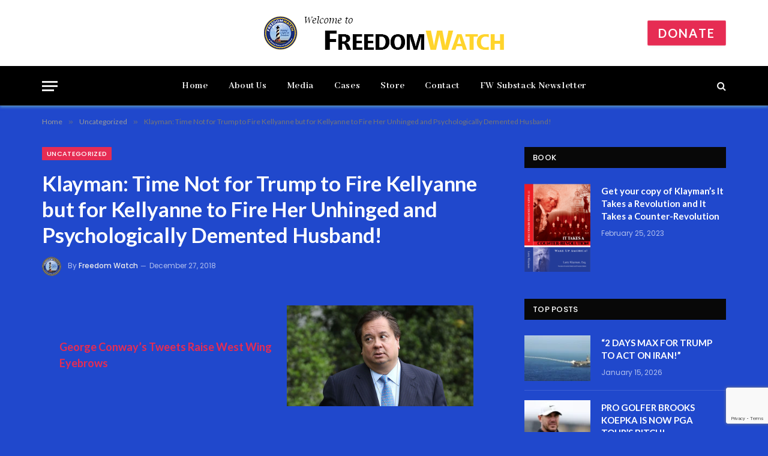

--- FILE ---
content_type: text/html; charset=UTF-8
request_url: https://www.freedomwatchusa.org/klayman-time-not-for-trump-to-fire-kellyanne-but-for-kellya/
body_size: 16429
content:

<!DOCTYPE html>
<html lang="en-US" class="s-dark site-s-dark">

<head>

	<meta charset="UTF-8" />
	<meta name="viewport" content="width=device-width, initial-scale=1" />
	<title>Klayman: Time Not for Trump to Fire Kellyanne but for Kellyanne to Fire Her Unhinged and Psychologically Demented Husband! &#8211; Freedom Watch USA</title><link rel="preload" as="font" href="https://www.freedomwatchusa.org/fw-wp/wp-content/themes/smart-mag/css/icons/fonts/ts-icons.woff2?v2.4" type="font/woff2" crossorigin="anonymous" />
<meta name='robots' content='max-image-preview:large' />
<link rel='dns-prefetch' href='//www.googletagmanager.com' />
<link rel='dns-prefetch' href='//fonts.googleapis.com' />
<link rel="alternate" type="application/rss+xml" title="Freedom Watch USA &raquo; Feed" href="https://www.freedomwatchusa.org/feed/" />
<link rel="alternate" type="application/rss+xml" title="Freedom Watch USA &raquo; Comments Feed" href="https://www.freedomwatchusa.org/comments/feed/" />
<link rel="alternate" title="oEmbed (JSON)" type="application/json+oembed" href="https://www.freedomwatchusa.org/wp-json/oembed/1.0/embed?url=https%3A%2F%2Fwww.freedomwatchusa.org%2Fklayman-time-not-for-trump-to-fire-kellyanne-but-for-kellya%2F" />
<link rel="alternate" title="oEmbed (XML)" type="text/xml+oembed" href="https://www.freedomwatchusa.org/wp-json/oembed/1.0/embed?url=https%3A%2F%2Fwww.freedomwatchusa.org%2Fklayman-time-not-for-trump-to-fire-kellyanne-but-for-kellya%2F&#038;format=xml" />
<style id='wp-img-auto-sizes-contain-inline-css' type='text/css'>
img:is([sizes=auto i],[sizes^="auto," i]){contain-intrinsic-size:3000px 1500px}
/*# sourceURL=wp-img-auto-sizes-contain-inline-css */
</style>
<style id='wp-emoji-styles-inline-css' type='text/css'>

	img.wp-smiley, img.emoji {
		display: inline !important;
		border: none !important;
		box-shadow: none !important;
		height: 1em !important;
		width: 1em !important;
		margin: 0 0.07em !important;
		vertical-align: -0.1em !important;
		background: none !important;
		padding: 0 !important;
	}
/*# sourceURL=wp-emoji-styles-inline-css */
</style>
<link rel='stylesheet' id='wp-block-library-css' href='https://www.freedomwatchusa.org/fw-wp/wp-includes/css/dist/block-library/style.min.css?ver=6.9' type='text/css' media='all' />
<style id='global-styles-inline-css' type='text/css'>
:root{--wp--preset--aspect-ratio--square: 1;--wp--preset--aspect-ratio--4-3: 4/3;--wp--preset--aspect-ratio--3-4: 3/4;--wp--preset--aspect-ratio--3-2: 3/2;--wp--preset--aspect-ratio--2-3: 2/3;--wp--preset--aspect-ratio--16-9: 16/9;--wp--preset--aspect-ratio--9-16: 9/16;--wp--preset--color--black: #000000;--wp--preset--color--cyan-bluish-gray: #abb8c3;--wp--preset--color--white: #ffffff;--wp--preset--color--pale-pink: #f78da7;--wp--preset--color--vivid-red: #cf2e2e;--wp--preset--color--luminous-vivid-orange: #ff6900;--wp--preset--color--luminous-vivid-amber: #fcb900;--wp--preset--color--light-green-cyan: #7bdcb5;--wp--preset--color--vivid-green-cyan: #00d084;--wp--preset--color--pale-cyan-blue: #8ed1fc;--wp--preset--color--vivid-cyan-blue: #0693e3;--wp--preset--color--vivid-purple: #9b51e0;--wp--preset--gradient--vivid-cyan-blue-to-vivid-purple: linear-gradient(135deg,rgb(6,147,227) 0%,rgb(155,81,224) 100%);--wp--preset--gradient--light-green-cyan-to-vivid-green-cyan: linear-gradient(135deg,rgb(122,220,180) 0%,rgb(0,208,130) 100%);--wp--preset--gradient--luminous-vivid-amber-to-luminous-vivid-orange: linear-gradient(135deg,rgb(252,185,0) 0%,rgb(255,105,0) 100%);--wp--preset--gradient--luminous-vivid-orange-to-vivid-red: linear-gradient(135deg,rgb(255,105,0) 0%,rgb(207,46,46) 100%);--wp--preset--gradient--very-light-gray-to-cyan-bluish-gray: linear-gradient(135deg,rgb(238,238,238) 0%,rgb(169,184,195) 100%);--wp--preset--gradient--cool-to-warm-spectrum: linear-gradient(135deg,rgb(74,234,220) 0%,rgb(151,120,209) 20%,rgb(207,42,186) 40%,rgb(238,44,130) 60%,rgb(251,105,98) 80%,rgb(254,248,76) 100%);--wp--preset--gradient--blush-light-purple: linear-gradient(135deg,rgb(255,206,236) 0%,rgb(152,150,240) 100%);--wp--preset--gradient--blush-bordeaux: linear-gradient(135deg,rgb(254,205,165) 0%,rgb(254,45,45) 50%,rgb(107,0,62) 100%);--wp--preset--gradient--luminous-dusk: linear-gradient(135deg,rgb(255,203,112) 0%,rgb(199,81,192) 50%,rgb(65,88,208) 100%);--wp--preset--gradient--pale-ocean: linear-gradient(135deg,rgb(255,245,203) 0%,rgb(182,227,212) 50%,rgb(51,167,181) 100%);--wp--preset--gradient--electric-grass: linear-gradient(135deg,rgb(202,248,128) 0%,rgb(113,206,126) 100%);--wp--preset--gradient--midnight: linear-gradient(135deg,rgb(2,3,129) 0%,rgb(40,116,252) 100%);--wp--preset--font-size--small: 13px;--wp--preset--font-size--medium: 20px;--wp--preset--font-size--large: 36px;--wp--preset--font-size--x-large: 42px;--wp--preset--spacing--20: 0.44rem;--wp--preset--spacing--30: 0.67rem;--wp--preset--spacing--40: 1rem;--wp--preset--spacing--50: 1.5rem;--wp--preset--spacing--60: 2.25rem;--wp--preset--spacing--70: 3.38rem;--wp--preset--spacing--80: 5.06rem;--wp--preset--shadow--natural: 6px 6px 9px rgba(0, 0, 0, 0.2);--wp--preset--shadow--deep: 12px 12px 50px rgba(0, 0, 0, 0.4);--wp--preset--shadow--sharp: 6px 6px 0px rgba(0, 0, 0, 0.2);--wp--preset--shadow--outlined: 6px 6px 0px -3px rgb(255, 255, 255), 6px 6px rgb(0, 0, 0);--wp--preset--shadow--crisp: 6px 6px 0px rgb(0, 0, 0);}:where(.is-layout-flex){gap: 0.5em;}:where(.is-layout-grid){gap: 0.5em;}body .is-layout-flex{display: flex;}.is-layout-flex{flex-wrap: wrap;align-items: center;}.is-layout-flex > :is(*, div){margin: 0;}body .is-layout-grid{display: grid;}.is-layout-grid > :is(*, div){margin: 0;}:where(.wp-block-columns.is-layout-flex){gap: 2em;}:where(.wp-block-columns.is-layout-grid){gap: 2em;}:where(.wp-block-post-template.is-layout-flex){gap: 1.25em;}:where(.wp-block-post-template.is-layout-grid){gap: 1.25em;}.has-black-color{color: var(--wp--preset--color--black) !important;}.has-cyan-bluish-gray-color{color: var(--wp--preset--color--cyan-bluish-gray) !important;}.has-white-color{color: var(--wp--preset--color--white) !important;}.has-pale-pink-color{color: var(--wp--preset--color--pale-pink) !important;}.has-vivid-red-color{color: var(--wp--preset--color--vivid-red) !important;}.has-luminous-vivid-orange-color{color: var(--wp--preset--color--luminous-vivid-orange) !important;}.has-luminous-vivid-amber-color{color: var(--wp--preset--color--luminous-vivid-amber) !important;}.has-light-green-cyan-color{color: var(--wp--preset--color--light-green-cyan) !important;}.has-vivid-green-cyan-color{color: var(--wp--preset--color--vivid-green-cyan) !important;}.has-pale-cyan-blue-color{color: var(--wp--preset--color--pale-cyan-blue) !important;}.has-vivid-cyan-blue-color{color: var(--wp--preset--color--vivid-cyan-blue) !important;}.has-vivid-purple-color{color: var(--wp--preset--color--vivid-purple) !important;}.has-black-background-color{background-color: var(--wp--preset--color--black) !important;}.has-cyan-bluish-gray-background-color{background-color: var(--wp--preset--color--cyan-bluish-gray) !important;}.has-white-background-color{background-color: var(--wp--preset--color--white) !important;}.has-pale-pink-background-color{background-color: var(--wp--preset--color--pale-pink) !important;}.has-vivid-red-background-color{background-color: var(--wp--preset--color--vivid-red) !important;}.has-luminous-vivid-orange-background-color{background-color: var(--wp--preset--color--luminous-vivid-orange) !important;}.has-luminous-vivid-amber-background-color{background-color: var(--wp--preset--color--luminous-vivid-amber) !important;}.has-light-green-cyan-background-color{background-color: var(--wp--preset--color--light-green-cyan) !important;}.has-vivid-green-cyan-background-color{background-color: var(--wp--preset--color--vivid-green-cyan) !important;}.has-pale-cyan-blue-background-color{background-color: var(--wp--preset--color--pale-cyan-blue) !important;}.has-vivid-cyan-blue-background-color{background-color: var(--wp--preset--color--vivid-cyan-blue) !important;}.has-vivid-purple-background-color{background-color: var(--wp--preset--color--vivid-purple) !important;}.has-black-border-color{border-color: var(--wp--preset--color--black) !important;}.has-cyan-bluish-gray-border-color{border-color: var(--wp--preset--color--cyan-bluish-gray) !important;}.has-white-border-color{border-color: var(--wp--preset--color--white) !important;}.has-pale-pink-border-color{border-color: var(--wp--preset--color--pale-pink) !important;}.has-vivid-red-border-color{border-color: var(--wp--preset--color--vivid-red) !important;}.has-luminous-vivid-orange-border-color{border-color: var(--wp--preset--color--luminous-vivid-orange) !important;}.has-luminous-vivid-amber-border-color{border-color: var(--wp--preset--color--luminous-vivid-amber) !important;}.has-light-green-cyan-border-color{border-color: var(--wp--preset--color--light-green-cyan) !important;}.has-vivid-green-cyan-border-color{border-color: var(--wp--preset--color--vivid-green-cyan) !important;}.has-pale-cyan-blue-border-color{border-color: var(--wp--preset--color--pale-cyan-blue) !important;}.has-vivid-cyan-blue-border-color{border-color: var(--wp--preset--color--vivid-cyan-blue) !important;}.has-vivid-purple-border-color{border-color: var(--wp--preset--color--vivid-purple) !important;}.has-vivid-cyan-blue-to-vivid-purple-gradient-background{background: var(--wp--preset--gradient--vivid-cyan-blue-to-vivid-purple) !important;}.has-light-green-cyan-to-vivid-green-cyan-gradient-background{background: var(--wp--preset--gradient--light-green-cyan-to-vivid-green-cyan) !important;}.has-luminous-vivid-amber-to-luminous-vivid-orange-gradient-background{background: var(--wp--preset--gradient--luminous-vivid-amber-to-luminous-vivid-orange) !important;}.has-luminous-vivid-orange-to-vivid-red-gradient-background{background: var(--wp--preset--gradient--luminous-vivid-orange-to-vivid-red) !important;}.has-very-light-gray-to-cyan-bluish-gray-gradient-background{background: var(--wp--preset--gradient--very-light-gray-to-cyan-bluish-gray) !important;}.has-cool-to-warm-spectrum-gradient-background{background: var(--wp--preset--gradient--cool-to-warm-spectrum) !important;}.has-blush-light-purple-gradient-background{background: var(--wp--preset--gradient--blush-light-purple) !important;}.has-blush-bordeaux-gradient-background{background: var(--wp--preset--gradient--blush-bordeaux) !important;}.has-luminous-dusk-gradient-background{background: var(--wp--preset--gradient--luminous-dusk) !important;}.has-pale-ocean-gradient-background{background: var(--wp--preset--gradient--pale-ocean) !important;}.has-electric-grass-gradient-background{background: var(--wp--preset--gradient--electric-grass) !important;}.has-midnight-gradient-background{background: var(--wp--preset--gradient--midnight) !important;}.has-small-font-size{font-size: var(--wp--preset--font-size--small) !important;}.has-medium-font-size{font-size: var(--wp--preset--font-size--medium) !important;}.has-large-font-size{font-size: var(--wp--preset--font-size--large) !important;}.has-x-large-font-size{font-size: var(--wp--preset--font-size--x-large) !important;}
/*# sourceURL=global-styles-inline-css */
</style>

<style id='classic-theme-styles-inline-css' type='text/css'>
/*! This file is auto-generated */
.wp-block-button__link{color:#fff;background-color:#32373c;border-radius:9999px;box-shadow:none;text-decoration:none;padding:calc(.667em + 2px) calc(1.333em + 2px);font-size:1.125em}.wp-block-file__button{background:#32373c;color:#fff;text-decoration:none}
/*# sourceURL=/wp-includes/css/classic-themes.min.css */
</style>
<link rel='stylesheet' id='contact-form-7-css' href='https://www.freedomwatchusa.org/fw-wp/wp-content/plugins/contact-form-7/includes/css/styles.css?ver=6.1.4' type='text/css' media='all' />
<link rel='stylesheet' id='ppress-frontend-css' href='https://www.freedomwatchusa.org/fw-wp/wp-content/plugins/wp-user-avatar/assets/css/frontend.min.css?ver=4.16.7' type='text/css' media='all' />
<link rel='stylesheet' id='ppress-flatpickr-css' href='https://www.freedomwatchusa.org/fw-wp/wp-content/plugins/wp-user-avatar/assets/flatpickr/flatpickr.min.css?ver=4.16.7' type='text/css' media='all' />
<link rel='stylesheet' id='ppress-select2-css' href='https://www.freedomwatchusa.org/fw-wp/wp-content/plugins/wp-user-avatar/assets/select2/select2.min.css?ver=6.9' type='text/css' media='all' />
<link rel='stylesheet' id='smartmag-core-css' href='https://www.freedomwatchusa.org/fw-wp/wp-content/themes/smart-mag/style.css?ver=9.0.0' type='text/css' media='all' />
<style id='smartmag-core-inline-css' type='text/css'>
:root { --c-main: #e62c53;
--c-main-rgb: 230,44,83;
--c-headings: #1e73be;
--text-font: "Lato", system-ui, -apple-system, "Segoe UI", Arial, sans-serif;
--body-font: "Lato", system-ui, -apple-system, "Segoe UI", Arial, sans-serif;
--title-size-xs: 15px;
--main-width: 1140px; }
.s-dark body { background-color: #2048cc; }
.s-dark { --body-color: #ffffff; --c-excerpts: #ffffff; }
.s-dark .post-content { color: #ffffff; }
.s-dark, .site-s-dark .s-light { --c-headings: #1e73be; }
.post-title { --c-headings: #ffffff; }
.smart-head-main { --c-shadow: rgba(83,145,198,0.88); }
.smart-head-main .smart-head-top { background-color: #4143d8; }
.s-dark .smart-head-main .smart-head-top,
.smart-head-main .s-dark.smart-head-top { background-color: #265fc9; }
.smart-head-main .smart-head-bot { --head-h: 66px; border-bottom-width: 1px; border-bottom-color: #e2e2e2; }
.s-dark .smart-head-main .smart-head-bot,
.smart-head-main .s-dark.smart-head-bot { border-bottom-color: #222222; }
.navigation { font-family: "Abhaya Libre", system-ui, -apple-system, "Segoe UI", Arial, sans-serif; }
.navigation-main .menu > li > a { font-size: 16px; font-weight: bold; letter-spacing: 0.04em; }
.s-light .navigation { --c-nav-blip: #565656; }
.s-light .navigation-small { --c-nav: var(--c-main); }
.smart-head .ts-button1 { font-size: 20px; }
.smart-head .ts-button1:not(._) { color: #ffffff; }
.smart-head .ts-button1 { background-color: #e62c53; }
.smart-head .ts-button3:not(._) { color: #ffffff; }
.post-meta { font-family: "Poppins", system-ui, -apple-system, "Segoe UI", Arial, sans-serif; }
.cat-labels .category { font-family: "Poppins", system-ui, -apple-system, "Segoe UI", Arial, sans-serif; }
.block-head .heading { font-family: "Poppins", system-ui, -apple-system, "Segoe UI", Arial, sans-serif; }
.block-head-c .heading { font-weight: 600; }
.block-head-c { --line-weight: 3px; --border-weight: 2px; }
.entry-content { font-size: 16px; }
@media (min-width: 940px) and (max-width: 1200px) { .navigation-main .menu > li > a { font-size: calc(10px + (16px - 10px) * .7); } }


/*# sourceURL=smartmag-core-inline-css */
</style>
<link rel='stylesheet' id='smartmag-magnific-popup-css' href='https://www.freedomwatchusa.org/fw-wp/wp-content/themes/smart-mag/css/lightbox.css?ver=9.0.0' type='text/css' media='all' />
<link rel='stylesheet' id='smartmag-icons-css' href='https://www.freedomwatchusa.org/fw-wp/wp-content/themes/smart-mag/css/icons/icons.css?ver=9.0.0' type='text/css' media='all' />
<link rel='stylesheet' id='smartmag-gfonts-custom-css' href='https://fonts.googleapis.com/css?family=Lato%3A400%2C500%2C600%2C700%7CAbhaya+Libre%3A400%2C500%2C600%2C700%7CPoppins%3A400%2C500%2C600%2C700&#038;display=swap' type='text/css' media='all' />
<script type="text/javascript" src="https://www.freedomwatchusa.org/fw-wp/wp-includes/js/jquery/jquery.min.js?ver=3.7.1" id="jquery-core-js"></script>
<script type="text/javascript" src="https://www.freedomwatchusa.org/fw-wp/wp-includes/js/jquery/jquery-migrate.min.js?ver=3.4.1" id="jquery-migrate-js"></script>
<script type="text/javascript" src="https://www.freedomwatchusa.org/fw-wp/wp-content/plugins/wp-user-avatar/assets/flatpickr/flatpickr.min.js?ver=4.16.7" id="ppress-flatpickr-js"></script>
<script type="text/javascript" src="https://www.freedomwatchusa.org/fw-wp/wp-content/plugins/wp-user-avatar/assets/select2/select2.min.js?ver=4.16.7" id="ppress-select2-js"></script>

<!-- Google tag (gtag.js) snippet added by Site Kit -->
<!-- Google Analytics snippet added by Site Kit -->
<script type="text/javascript" src="https://www.googletagmanager.com/gtag/js?id=GT-TX9N4GF2" id="google_gtagjs-js" async></script>
<script type="text/javascript" id="google_gtagjs-js-after">
/* <![CDATA[ */
window.dataLayer = window.dataLayer || [];function gtag(){dataLayer.push(arguments);}
gtag("set","linker",{"domains":["www.freedomwatchusa.org"]});
gtag("js", new Date());
gtag("set", "developer_id.dZTNiMT", true);
gtag("config", "GT-TX9N4GF2");
//# sourceURL=google_gtagjs-js-after
/* ]]> */
</script>
<link rel="https://api.w.org/" href="https://www.freedomwatchusa.org/wp-json/" /><link rel="alternate" title="JSON" type="application/json" href="https://www.freedomwatchusa.org/wp-json/wp/v2/posts/12562" /><link rel="EditURI" type="application/rsd+xml" title="RSD" href="https://www.freedomwatchusa.org/fw-wp/xmlrpc.php?rsd" />
<meta name="generator" content="WordPress 6.9" />
<link rel="canonical" href="https://www.freedomwatchusa.org/klayman-time-not-for-trump-to-fire-kellyanne-but-for-kellya/" />
<link rel='shortlink' href='https://www.freedomwatchusa.org/?p=12562' />
<meta name="generator" content="Site Kit by Google 1.166.0" />
		<script>
		var BunyadSchemeKey = 'bunyad-scheme';
		(() => {
			const d = document.documentElement;
			const c = d.classList;
			const scheme = localStorage.getItem(BunyadSchemeKey);
			if (scheme) {
				d.dataset.origClass = c;
				scheme === 'dark' ? c.remove('s-light', 'site-s-light') : c.remove('s-dark', 'site-s-dark');
				c.add('site-s-' + scheme, 's-' + scheme);
			}
		})();
		</script>
		<meta name="generator" content="Elementor 3.33.2; features: additional_custom_breakpoints; settings: css_print_method-external, google_font-enabled, font_display-swap">
			<style>
				.e-con.e-parent:nth-of-type(n+4):not(.e-lazyloaded):not(.e-no-lazyload),
				.e-con.e-parent:nth-of-type(n+4):not(.e-lazyloaded):not(.e-no-lazyload) * {
					background-image: none !important;
				}
				@media screen and (max-height: 1024px) {
					.e-con.e-parent:nth-of-type(n+3):not(.e-lazyloaded):not(.e-no-lazyload),
					.e-con.e-parent:nth-of-type(n+3):not(.e-lazyloaded):not(.e-no-lazyload) * {
						background-image: none !important;
					}
				}
				@media screen and (max-height: 640px) {
					.e-con.e-parent:nth-of-type(n+2):not(.e-lazyloaded):not(.e-no-lazyload),
					.e-con.e-parent:nth-of-type(n+2):not(.e-lazyloaded):not(.e-no-lazyload) * {
						background-image: none !important;
					}
				}
			</style>
			<link rel="icon" href="https://www.freedomwatchusa.org/fw-wp/wp-content/uploads/2023/02/favicon-32x32-1.png" sizes="32x32" />
<link rel="icon" href="https://www.freedomwatchusa.org/fw-wp/wp-content/uploads/2023/02/favicon-32x32-1.png" sizes="192x192" />
<link rel="apple-touch-icon" href="https://www.freedomwatchusa.org/fw-wp/wp-content/uploads/2023/02/favicon-32x32-1.png" />
<meta name="msapplication-TileImage" content="https://www.freedomwatchusa.org/fw-wp/wp-content/uploads/2023/02/favicon-32x32-1.png" />


</head>

<body class="wp-singular post-template-default single single-post postid-12562 single-format-standard wp-custom-logo wp-theme-smart-mag right-sidebar post-layout-modern post-cat-1 has-lb has-lb-sm layout-normal elementor-default elementor-kit-10">



<div class="main-wrap">

	
<div class="off-canvas-backdrop"></div>
<div class="mobile-menu-container off-canvas" id="off-canvas">

	<div class="off-canvas-head">
		<a href="#" class="close"><i class="tsi tsi-times"></i></a>

		<div class="ts-logo">
			<img class="logo-mobile logo-image" src="https://www.freedomwatchusa.org/fw-wp/wp-content/uploads/2025/05/freedomwatchusa.org-b-copy-1.png" width="200" height="28" alt="Freedom Watch USA"/>		</div>
	</div>

	<div class="off-canvas-content">

		
			<ul id="menu-top-links" class="mobile-menu"><li id="menu-item-6341" class="menu-item menu-item-type-post_type menu-item-object-page menu-item-home menu-item-6341"><a href="https://www.freedomwatchusa.org/">Freedom Watch</a></li>
<li id="menu-item-6530" class="menu-item menu-item-type-post_type menu-item-object-page menu-item-6530"><a href="https://www.freedomwatchusa.org/about-us/">About Us</a></li>
<li id="menu-item-6531" class="menu-item menu-item-type-post_type menu-item-object-page menu-item-6531"><a href="https://www.freedomwatchusa.org/blog/">Media</a></li>
<li id="menu-item-6532" class="menu-item menu-item-type-post_type menu-item-object-page menu-item-6532"><a href="https://www.freedomwatchusa.org/cases/">Cases</a></li>
<li id="menu-item-6533" class="menu-item menu-item-type-post_type menu-item-object-page menu-item-6533"><a href="https://www.freedomwatchusa.org/?page_id=6524">Store</a></li>
<li id="menu-item-6342" class="menu-item menu-item-type-post_type menu-item-object-page menu-item-6342"><a href="https://www.freedomwatchusa.org/contact/">Contact</a></li>
<li id="menu-item-5824" class="menu-item menu-item-type-custom menu-item-object-custom menu-item-5824"><a target="_blank" href="https://www.freedomwatchusa.org/donate">Donate</a></li>
</ul>
		
					<div class="off-canvas-widgets">
				
		<div id="smartmag-block-newsletter-2" class="widget ts-block-widget smartmag-widget-newsletter">		
		<div class="block">
			<div class="block-newsletter ">
	<div class="spc-newsletter spc-newsletter-b spc-newsletter-center spc-newsletter-sm">

		<div class="bg-wrap"></div>

		
		<div class="inner">

							<div class="mail-bg-icon">
					<i class="tsi tsi-envelope-o"></i>
				</div>
			
			
			<h3 class="heading">
				Subscribe			</h3>

							<div class="base-text message">
					<p>Please enter your email address to receive Freedom Watch updates on the suggested topics below. You can change or cancel your subscription at any time.</p>
</div>
			
			
			<div class="fields fields-style fields-full">
<div class="wpcf7 no-js" id="wpcf7-f6616-o1" lang="en-US" dir="ltr" data-wpcf7-id="6616">
<div class="screen-reader-response"><p role="status" aria-live="polite" aria-atomic="true"></p> <ul></ul></div>
<form action="/klayman-time-not-for-trump-to-fire-kellyanne-but-for-kellya/#wpcf7-f6616-o1" method="post" class="wpcf7-form init" aria-label="Contact form" novalidate="novalidate" data-status="init">
<fieldset class="hidden-fields-container"><input type="hidden" name="_wpcf7" value="6616" /><input type="hidden" name="_wpcf7_version" value="6.1.4" /><input type="hidden" name="_wpcf7_locale" value="en_US" /><input type="hidden" name="_wpcf7_unit_tag" value="wpcf7-f6616-o1" /><input type="hidden" name="_wpcf7_container_post" value="0" /><input type="hidden" name="_wpcf7_posted_data_hash" value="" /><input type="hidden" name="_wpcf7_recaptcha_response" value="" />
</fieldset>
<p><span class="wpcf7-form-control-wrap" data-name="your-email"><input size="40" maxlength="400" class="wpcf7-form-control wpcf7-email wpcf7-validates-as-required wpcf7-text wpcf7-validates-as-email" autocomplete="email" aria-required="true" aria-invalid="false" placeholder="Your email address.." value="" type="email" name="your-email" /></span>
</p>
<div class="container">
	<div class="row">
		<div class="column left">
			<p><span class="wpcf7-form-control-wrap" data-name="newsletter"><span class="wpcf7-form-control wpcf7-checkbox wpcf7-exclusive-checkbox"><span class="wpcf7-list-item first last"><label><input type="checkbox" name="newsletter" value="Freedom Watch Newsletter" checked="checked" /><span class="wpcf7-list-item-label">Freedom Watch Newsletter</span></label></span></span></span><br />
<span class="wpcf7-form-control-wrap" data-name="release"><span class="wpcf7-form-control wpcf7-checkbox wpcf7-exclusive-checkbox"><span class="wpcf7-list-item first last"><input type="checkbox" name="release" value="Press releases by Freedom Watch" checked="checked" /><span class="wpcf7-list-item-label">Press releases by Freedom Watch</span></span></span></span><br />
<span class="wpcf7-form-control-wrap" data-name="tweet"><span class="wpcf7-form-control wpcf7-checkbox wpcf7-exclusive-checkbox"><span class="wpcf7-list-item first last"><input type="checkbox" name="tweet" value="Daily tweets by Larry Klayman" checked="checked" /><span class="wpcf7-list-item-label">Daily tweets by Larry Klayman</span></span></span></span><br />
<span class="wpcf7-form-control-wrap" data-name="video"><span class="wpcf7-form-control wpcf7-checkbox wpcf7-exclusive-checkbox"><span class="wpcf7-list-item first last"><input type="checkbox" name="video" value="Videos from Freedom Watch TV" checked="checked" /><span class="wpcf7-list-item-label">Videos from Freedom Watch TV</span></span></span></span><br />
<span class="wpcf7-form-control-wrap" data-name="podcast"><span class="wpcf7-form-control wpcf7-checkbox wpcf7-exclusive-checkbox"><span class="wpcf7-list-item first last"><input type="checkbox" name="podcast" value="Special Prosecutor with Larry Klayman weekly podcast" checked="checked" /><span class="wpcf7-list-item-label">Special Prosecutor with Larry Klayman weekly podcast</span></span></span></span><br />
<span class="wpcf7-form-control-wrap" data-name="column"><span class="wpcf7-form-control wpcf7-checkbox wpcf7-exclusive-checkbox"><span class="wpcf7-list-item first last"><input type="checkbox" name="column" value="Weekly columns by Larry Klayman" checked="checked" /><span class="wpcf7-list-item-label">Weekly columns by Larry Klayman</span></span></span></span><br />
<span class="wpcf7-form-control-wrap" data-name="other"><span class="wpcf7-form-control wpcf7-checkbox wpcf7-exclusive-checkbox"><span class="wpcf7-list-item first last"><input type="checkbox" name="other" value="Other updates" checked="checked" /><span class="wpcf7-list-item-label">Other updates</span></span></span></span>
			</p>
			<p><input class="wpcf7-form-control wpcf7-submit has-spinner" type="submit" value="Subscribe" />
			</p>
		</div>
	</div>
</div><p style="display: none !important;" class="akismet-fields-container" data-prefix="_wpcf7_ak_"><label>&#916;<textarea name="_wpcf7_ak_hp_textarea" cols="45" rows="8" maxlength="100"></textarea></label><input type="hidden" id="ak_js_1" name="_wpcf7_ak_js" value="39"/><script>document.getElementById( "ak_js_1" ).setAttribute( "value", ( new Date() ).getTime() );</script></p><div class="wpcf7-response-output" aria-hidden="true"></div>
</form>
</div>
</div>
		</div>
	</div>
</div>		</div>

		</div>
		<div id="smartmag-block-posts-small-3" class="widget ts-block-widget smartmag-widget-posts-small">		
		<div class="block">
					<section class="block-wrap block-posts-small block-sc mb-none" data-id="1">

			<div class="widget-title block-head block-head-ac block-head-b"><h5 class="heading">What's Hot</h5></div>	
			<div class="block-content">
				
	<div class="loop loop-small loop-small-a loop-sep loop-small-sep grid grid-1 md:grid-1 sm:grid-1 xs:grid-1">

					
<article class="l-post small-post small-a-post m-pos-left">

	
			<div class="media">

		
			<a href="https://www.freedomwatchusa.org/2-days-max-for-trump-to-act-on-iran/" class="image-link media-ratio ar-bunyad-thumb" title="&#8220;2 DAYS MAX FOR TRUMP TO ACT ON IRAN!&#8221;"><span data-bgsrc="https://www.freedomwatchusa.org/fw-wp/wp-content/uploads/2026/01/uss-lincoln-trains-at-sea-300x169.webp" class="img bg-cover wp-post-image attachment-medium size-medium lazyload" data-bgset="https://www.freedomwatchusa.org/fw-wp/wp-content/uploads/2026/01/uss-lincoln-trains-at-sea-300x169.webp 300w, https://www.freedomwatchusa.org/fw-wp/wp-content/uploads/2026/01/uss-lincoln-trains-at-sea-1024x576.webp 1024w, https://www.freedomwatchusa.org/fw-wp/wp-content/uploads/2026/01/uss-lincoln-trains-at-sea-768x432.webp 768w, https://www.freedomwatchusa.org/fw-wp/wp-content/uploads/2026/01/uss-lincoln-trains-at-sea-150x84.webp 150w, https://www.freedomwatchusa.org/fw-wp/wp-content/uploads/2026/01/uss-lincoln-trains-at-sea-450x253.webp 450w, https://www.freedomwatchusa.org/fw-wp/wp-content/uploads/2026/01/uss-lincoln-trains-at-sea-1200x675.webp 1200w, https://www.freedomwatchusa.org/fw-wp/wp-content/uploads/2026/01/uss-lincoln-trains-at-sea.webp 1440w" data-sizes="(max-width: 105px) 100vw, 105px"></span></a>			
			
			
			
		
		</div>
	

	
		<div class="content">

			<div class="post-meta post-meta-a post-meta-left has-below"><h4 class="is-title post-title"><a href="https://www.freedomwatchusa.org/2-days-max-for-trump-to-act-on-iran/">&#8220;2 DAYS MAX FOR TRUMP TO ACT ON IRAN!&#8221;</a></h4><div class="post-meta-items meta-below"><span class="meta-item date"><span class="date-link"><time class="post-date" datetime="2026-01-15T23:59:19+00:00">January 15, 2026</time></span></span></div></div>			
			
			
		</div>

	
</article>	
					
<article class="l-post small-post small-a-post m-pos-left">

	
			<div class="media">

		
			<a href="https://www.freedomwatchusa.org/pro-golfer-brooks-koepka-is-now-pga-tours-bitch/" class="image-link media-ratio ar-bunyad-thumb" title="PRO GOLFER BROOKS KOEPKA IS NOW PGA TOUR’S BITCH!"><span data-bgsrc="https://www.freedomwatchusa.org/fw-wp/wp-content/uploads/2026/01/f969d200-e051-11f0-bc44-4308051e723f.jpg-300x168.webp" class="img bg-cover wp-post-image attachment-medium size-medium lazyload" data-bgset="https://www.freedomwatchusa.org/fw-wp/wp-content/uploads/2026/01/f969d200-e051-11f0-bc44-4308051e723f.jpg-300x168.webp 300w, https://www.freedomwatchusa.org/fw-wp/wp-content/uploads/2026/01/f969d200-e051-11f0-bc44-4308051e723f.jpg-768x431.webp 768w, https://www.freedomwatchusa.org/fw-wp/wp-content/uploads/2026/01/f969d200-e051-11f0-bc44-4308051e723f.jpg-150x84.webp 150w, https://www.freedomwatchusa.org/fw-wp/wp-content/uploads/2026/01/f969d200-e051-11f0-bc44-4308051e723f.jpg-450x253.webp 450w, https://www.freedomwatchusa.org/fw-wp/wp-content/uploads/2026/01/f969d200-e051-11f0-bc44-4308051e723f.jpg.webp 976w" data-sizes="(max-width: 105px) 100vw, 105px"></span></a>			
			
			
			
		
		</div>
	

	
		<div class="content">

			<div class="post-meta post-meta-a post-meta-left has-below"><h4 class="is-title post-title"><a href="https://www.freedomwatchusa.org/pro-golfer-brooks-koepka-is-now-pga-tours-bitch/">PRO GOLFER BROOKS KOEPKA IS NOW PGA TOUR’S BITCH!</a></h4><div class="post-meta-items meta-below"><span class="meta-item date"><span class="date-link"><time class="post-date" datetime="2026-01-13T22:08:13+00:00">January 13, 2026</time></span></span></div></div>			
			
			
		</div>

	
</article>	
					
<article class="l-post small-post small-a-post m-pos-left">

	
			<div class="media">

		
			<a href="https://www.freedomwatchusa.org/trump-must-sht-or-get-off-the-pot-on-iran/" class="image-link media-ratio ar-bunyad-thumb" title="Trump Must “Sh…t or Get Off the Pot” on Iran!"><span data-bgsrc="https://www.freedomwatchusa.org/fw-wp/wp-content/uploads/2026/01/B-2-US-attack-on-Iran-Nuclear-Sites-768x432-1-300x169.jpg" class="img bg-cover wp-post-image attachment-medium size-medium lazyload" data-bgset="https://www.freedomwatchusa.org/fw-wp/wp-content/uploads/2026/01/B-2-US-attack-on-Iran-Nuclear-Sites-768x432-1-300x169.jpg 300w, https://www.freedomwatchusa.org/fw-wp/wp-content/uploads/2026/01/B-2-US-attack-on-Iran-Nuclear-Sites-768x432-1-150x84.jpg 150w, https://www.freedomwatchusa.org/fw-wp/wp-content/uploads/2026/01/B-2-US-attack-on-Iran-Nuclear-Sites-768x432-1-450x253.jpg 450w, https://www.freedomwatchusa.org/fw-wp/wp-content/uploads/2026/01/B-2-US-attack-on-Iran-Nuclear-Sites-768x432-1.jpg 768w" data-sizes="(max-width: 105px) 100vw, 105px"></span></a>			
			
			
			
		
		</div>
	

	
		<div class="content">

			<div class="post-meta post-meta-a post-meta-left has-below"><h4 class="is-title post-title"><a href="https://www.freedomwatchusa.org/trump-must-sht-or-get-off-the-pot-on-iran/">Trump Must “Sh…t or Get Off the Pot” on Iran!</a></h4><div class="post-meta-items meta-below"><span class="meta-item date"><span class="date-link"><time class="post-date" datetime="2026-01-13T21:53:10+00:00">January 13, 2026</time></span></span></div></div>			
			
			
		</div>

	
</article>	
		
	</div>

					</div>

		</section>
				</div>

		</div>			</div>
		
		
	</div>

</div>
<div class="smart-head smart-head-a smart-head-main" id="smart-head" data-sticky="auto" data-sticky-type="smart" data-sticky-full>
	
	<div class="smart-head-row smart-head-mid smart-head-row-3 s-dark smart-head-row-full">

		<div class="inner wrap">

							
				<div class="items items-left ">
								</div>

							
				<div class="items items-center ">
					<a href="https://www.freedomwatchusa.org/" title="Freedom Watch USA" rel="home" class="logo-link ts-logo logo-is-image">
		<span>
			
				
					<img src="https://www.freedomwatchusa.org/fw-wp/wp-content/uploads/2023/02/freedomwatchusa.org-b.png" class="logo-image logo-image-dark" alt="Freedom Watch USA" width="400" height="56"/><img src="https://www.freedomwatchusa.org/fw-wp/wp-content/uploads/2023/07/header_logo.png" class="logo-image" alt="Freedom Watch USA" srcset="https://www.freedomwatchusa.org/fw-wp/wp-content/uploads/2023/07/header_logo.png ,https://www.freedomwatchusa.org/fw-wp/wp-content/uploads/2025/05/freedomwatchusa.org-b-copy-1.png 2x" width="168" height="168"/>
									 
					</span>
	</a>				</div>

							
				<div class="items items-right ">
				
	<a href="https://www.freedomwatchusa.org/donate" class="ts-button ts-button-alt ts-button1">
		Donate	</a>
				</div>

						
		</div>
	</div>

	
	<div class="smart-head-row smart-head-bot smart-head-row-3 is-light has-center-nav smart-head-row-full">

		<div class="inner wrap">

							
				<div class="items items-left ">
				
<button class="offcanvas-toggle has-icon" type="button" aria-label="Menu">
	<span class="hamburger-icon hamburger-icon-a">
		<span class="inner"></span>
	</span>
</button>				</div>

							
				<div class="items items-center ">
					<div class="nav-wrap">
		<nav class="navigation navigation-main nav-hov-a">
			<ul id="menu-main-menu" class="menu"><li id="menu-item-5808" class="menu-item menu-item-type-custom menu-item-object-custom menu-item-home menu-item-5808"><a href="https://www.freedomwatchusa.org/">Home</a></li>
<li id="menu-item-6534" class="menu-item menu-item-type-post_type menu-item-object-page menu-item-6534"><a href="https://www.freedomwatchusa.org/about-us/">About Us</a></li>
<li id="menu-item-6535" class="menu-item menu-item-type-post_type menu-item-object-page menu-item-6535"><a href="https://www.freedomwatchusa.org/blog/">Media</a></li>
<li id="menu-item-6536" class="menu-item menu-item-type-post_type menu-item-object-page menu-item-6536"><a href="https://www.freedomwatchusa.org/cases/">Cases</a></li>
<li id="menu-item-6537" class="menu-item menu-item-type-post_type menu-item-object-page menu-item-6537"><a href="https://www.freedomwatchusa.org/?page_id=6524">Store</a></li>
<li id="menu-item-5812" class="menu-item menu-item-type-post_type menu-item-object-page menu-item-5812"><a href="https://www.freedomwatchusa.org/contact/">Contact</a></li>
<li id="menu-item-22784" class="menu-item menu-item-type-custom menu-item-object-custom menu-item-22784"><a href="https://freedomwatchusa.substack.com/">FW Substack Newsletter</a></li>
</ul>		</nav>
	</div>
				</div>

							
				<div class="items items-right ">
				

	<a href="#" class="search-icon has-icon-only is-icon" title="Search">
		<i class="tsi tsi-search"></i>
	</a>

				</div>

						
		</div>
	</div>

	</div>
<div class="smart-head smart-head-a smart-head-mobile" id="smart-head-mobile" data-sticky="mid" data-sticky-type="smart" data-sticky-full>
	
	<div class="smart-head-row smart-head-mid smart-head-row-3 s-dark smart-head-row-full">

		<div class="inner wrap">

							
				<div class="items items-left ">
				
<button class="offcanvas-toggle has-icon" type="button" aria-label="Menu">
	<span class="hamburger-icon hamburger-icon-a">
		<span class="inner"></span>
	</span>
</button>				</div>

							
				<div class="items items-center ">
					<a href="https://www.freedomwatchusa.org/" title="Freedom Watch USA" rel="home" class="logo-link ts-logo logo-is-image">
		<span>
			
									<img class="logo-mobile logo-image" src="https://www.freedomwatchusa.org/fw-wp/wp-content/uploads/2025/05/freedomwatchusa.org-b-copy-1.png" width="200" height="28" alt="Freedom Watch USA"/>									 
					</span>
	</a>				</div>

							
				<div class="items items-right ">
				
	<a href="https://www.freedomwatchusa.org/donate/" class="ts-button ts-button-a ts-button3">
		DONATE	</a>
				</div>

						
		</div>
	</div>

	</div>
<nav class="breadcrumbs is-full-width breadcrumbs-a" id="breadcrumb"><div class="inner ts-contain "><span><a href="https://www.freedomwatchusa.org/"><span>Home</span></a></span><span class="delim">&raquo;</span><span><a href="https://www.freedomwatchusa.org/category/uncategorized/"><span>Uncategorized</span></a></span><span class="delim">&raquo;</span><span class="current">Klayman: Time Not for Trump to Fire Kellyanne but for Kellyanne to Fire Her Unhinged and Psychologically Demented Husband!</span></div></nav>
<div class="main ts-contain cf right-sidebar">
	
		

<div class="ts-row">
	<div class="col-8 main-content">

					<div class="the-post-header s-head-modern s-head-modern-a">
	<div class="post-meta post-meta-a post-meta-left post-meta-single has-below"><div class="post-meta-items meta-above"><span class="meta-item cat-labels">
						
						<a href="https://www.freedomwatchusa.org/category/uncategorized/" class="category term-color-1" rel="category">Uncategorized</a>
					</span>
					</div><h1 class="is-title post-title">Klayman: Time Not for Trump to Fire Kellyanne but for Kellyanne to Fire Her Unhinged and Psychologically Demented Husband!</h1><div class="post-meta-items meta-below has-author-img"><span class="meta-item post-author has-img"><img data-del="avatar" alt="Freedom Watch" src='https://www.freedomwatchusa.org/fw-wp/wp-content/uploads/2023/02/header_logo-150x150.png' class='avatar pp-user-avatar avatar-32 photo ' height='32' width='32'/><span class="by">By</span> <a href="https://www.freedomwatchusa.org/author/test1/" title="Posts by Freedom Watch" rel="author">Freedom Watch</a></span><span class="meta-item date"><time class="post-date" datetime="2018-12-27T13:59:56+00:00">December 27, 2018</time></span></div></div>	
	
</div>		
					<div class="single-featured">	
	<div class="featured">
			</div>

	</div>
		
		<div class="the-post s-post-modern">

			<article id="post-12562" class="post-12562 post type-post status-publish format-standard category-uncategorized tag-tweet">
				
<div class="post-content-wrap">
	
	<div class="post-content cf entry-content content-spacious">

		
				
		<p><A href="https://www.politico.com/magazine/story/2018/05/24/george-conway-tweets-kellyannewest-wing-eyebrow-218538"><IMG src="https://www.freedomwatchusa.org/images/posts/4168_med.jpg" border="0" style="MAX-WIDTH:45%; FLOAT:right; MARGIN:17px 0px 10px 22px"></A><br />
<DIV style="PADDING-TOP:21px"><FONT size=4 style="LINE-HEIGHT:125%"><STRONG><A href="https://www.politico.com/magazine/story/2018/05/24/george-conway-tweets-kellyannewest-wing-eyebrow-218538">George Conway&#8217;s Tweets Raise West Wing Eyebrows</A></STRONG></FONT></DIV><br />
<DIV>&nbsp;</DIV><br />
<DIV>By Annie Karni</DIV><br />
<DIV>POLITICO Magazine</DIV><br />
<DIV>December 27, 2018</DIV><br />
<DIV>&nbsp;</DIV><br />
<DIV>George Conway&#8217;s Manhattan law firm sits near the corner of Sixth Avenue and 52nd Street, just three blocks from Trump Tower.</p>
<p>During the 2016 election, when he still supported Donald Trump, the corporate litigator would sometimes walk over to the campaign HQ after work, according to former campaign aides. He&#8217;d pop in around 8 p.m. and would sit and work in his wife Kellyanne Conway&#8217;s office until she was ready to go. Then he&#8217;d drive her to New Jersey, or the couple would share a town car home.</p>
<p></DIV><br />
<DIV><STRONG><A href="https://www.politico.com/magazine/story/2018/05/24/george-conway-tweets-kellyannewest-wing-eyebrow-218538">Continue Reading&#8230;..</A></STRONG></DIV><br />
<br clear="right"></p>

				
		
		
		
	</div>
</div>
	
	<div class="the-post-tags"><a href="https://www.freedomwatchusa.org/tag/tweet/" rel="tag">tweet</a></div>
			</article>

			


	<div class="author-box">
			<section class="author-info">
	
		<img data-del="avatar" src='https://www.freedomwatchusa.org/fw-wp/wp-content/uploads/2023/02/header_logo-150x150.png' class='avatar pp-user-avatar avatar-95 photo ' height='95' width='95'/>		
		<div class="description">
			<a href="https://www.freedomwatchusa.org/author/test1/" title="Posts by Freedom Watch" rel="author">Freedom Watch</a>			
			<ul class="social-icons">
						</ul>
			
			<p class="bio"></p>
		</div>
		
	</section>	</div>


	<section class="related-posts">
							
							
				<div class="block-head block-head-ac block-head-a block-head-a1 is-left">

					<h4 class="heading">Related <span class="color">Posts</span></h4>					
									</div>
				
			
				<section class="block-wrap block-grid cols-gap-sm mb-none" data-id="2">

				
			<div class="block-content">
					
	<div class="loop loop-grid loop-grid-sm grid grid-3 md:grid-2 xs:grid-1">

					
<article class="l-post grid-post grid-sm-post">

	
			<div class="media">

		
			<a href="https://www.freedomwatchusa.org/klayman-to-seek-indictments-of-comey-james/" class="image-link media-ratio ratio-16-9" title="Klayman to Seek Indictments of Comey &amp; James"><span data-bgsrc="https://www.freedomwatchusa.org/fw-wp/wp-content/uploads/2025/11/comeyincourt-1024x709-1-450x312.jpg" class="img bg-cover wp-post-image attachment-bunyad-medium size-bunyad-medium lazyload" data-bgset="https://www.freedomwatchusa.org/fw-wp/wp-content/uploads/2025/11/comeyincourt-1024x709-1-450x312.jpg 450w, https://www.freedomwatchusa.org/fw-wp/wp-content/uploads/2025/11/comeyincourt-1024x709-1-300x208.jpg 300w, https://www.freedomwatchusa.org/fw-wp/wp-content/uploads/2025/11/comeyincourt-1024x709-1-768x532.jpg 768w, https://www.freedomwatchusa.org/fw-wp/wp-content/uploads/2025/11/comeyincourt-1024x709-1.jpg 1024w" data-sizes="(max-width: 358px) 100vw, 358px"></span></a>			
			
			
			
		
		</div>
	

	
		<div class="content">

			<div class="post-meta post-meta-a has-below"><h2 class="is-title post-title"><a href="https://www.freedomwatchusa.org/klayman-to-seek-indictments-of-comey-james/">Klayman to Seek Indictments of Comey &amp; James</a></h2><div class="post-meta-items meta-below"><span class="meta-item date"><span class="date-link"><time class="post-date" datetime="2025-11-24T20:42:14+00:00">November 24, 2025</time></span></span></div></div>			
			
			
		</div>

	
</article>					
<article class="l-post grid-post grid-sm-post">

	
			<div class="media">

		
			<a href="https://www.freedomwatchusa.org/house-vote-on-epstein-files-furthers-justice-for-victims/" class="image-link media-ratio ratio-16-9" title="House Vote on Epstein Files Furthers Justice for Victims"><span data-bgsrc="https://www.freedomwatchusa.org/fw-wp/wp-content/uploads/2025/11/epstein-maxwell_1762921437946_hpMain_16x9-450x253.jpg" class="img bg-cover wp-post-image attachment-bunyad-medium size-bunyad-medium lazyload" data-bgset="https://www.freedomwatchusa.org/fw-wp/wp-content/uploads/2025/11/epstein-maxwell_1762921437946_hpMain_16x9-450x253.jpg 450w, https://www.freedomwatchusa.org/fw-wp/wp-content/uploads/2025/11/epstein-maxwell_1762921437946_hpMain_16x9-300x169.jpg 300w, https://www.freedomwatchusa.org/fw-wp/wp-content/uploads/2025/11/epstein-maxwell_1762921437946_hpMain_16x9-768x432.jpg 768w, https://www.freedomwatchusa.org/fw-wp/wp-content/uploads/2025/11/epstein-maxwell_1762921437946_hpMain_16x9-150x84.jpg 150w, https://www.freedomwatchusa.org/fw-wp/wp-content/uploads/2025/11/epstein-maxwell_1762921437946_hpMain_16x9.avif 992w" data-sizes="(max-width: 358px) 100vw, 358px"></span></a>			
			
			
			
		
		</div>
	

	
		<div class="content">

			<div class="post-meta post-meta-a has-below"><h2 class="is-title post-title"><a href="https://www.freedomwatchusa.org/house-vote-on-epstein-files-furthers-justice-for-victims/">House Vote on Epstein Files Furthers Justice for Victims</a></h2><div class="post-meta-items meta-below"><span class="meta-item date"><span class="date-link"><time class="post-date" datetime="2025-11-18T22:40:10+00:00">November 18, 2025</time></span></span></div></div>			
			
			
		</div>

	
</article>					
<article class="l-post grid-post grid-sm-post">

	
			<div class="media">

		
			<a href="https://www.freedomwatchusa.org/president-trump-help-laura-loomer-settle-her-case-vs-bill-maher-hbo/" class="image-link media-ratio ratio-16-9" title="President Trump, Help Laura Loomer Settle Her Case vs. Bill Maher &amp; HBO"><span data-bgsrc="https://www.freedomwatchusa.org/fw-wp/wp-content/uploads/2025/11/403144_standard_tx500.jpeg" class="img bg-cover wp-post-image attachment-large size-large lazyload" data-bgset="https://www.freedomwatchusa.org/fw-wp/wp-content/uploads/2025/11/403144_standard_tx500.jpeg 333w, https://www.freedomwatchusa.org/fw-wp/wp-content/uploads/2025/11/403144_standard_tx500-200x300.jpeg 200w, https://www.freedomwatchusa.org/fw-wp/wp-content/uploads/2025/11/403144_standard_tx500-150x225.jpeg 150w" data-sizes="(max-width: 358px) 100vw, 358px"></span></a>			
			
			
			
		
		</div>
	

	
		<div class="content">

			<div class="post-meta post-meta-a has-below"><h2 class="is-title post-title"><a href="https://www.freedomwatchusa.org/president-trump-help-laura-loomer-settle-her-case-vs-bill-maher-hbo/">President Trump, Help Laura Loomer Settle Her Case vs. Bill Maher &amp; HBO</a></h2><div class="post-meta-items meta-below"><span class="meta-item date"><span class="date-link"><time class="post-date" datetime="2025-11-04T00:50:09+00:00">November 4, 2025</time></span></span></div></div>			
			
			
		</div>

	
</article>		
	</div>

		
			</div>

		</section>
		
	</section>			
			<div class="comments">
				
	

	

	<div id="comments" class="comments-area ">

			<p class="nocomments">Comments are closed.</p>
		
	
	
	</div><!-- #comments -->
			</div>

		</div>
	</div>
	
			
	
	<aside class="col-4 main-sidebar has-sep" data-sticky="1">
	
			<div class="inner theiaStickySidebar">
		
			
		<div id="smartmag-block-posts-small-7" class="widget ts-block-widget smartmag-widget-posts-small">		
		<div class="block">
					<section class="block-wrap block-posts-small block-sc mb-none" data-id="3">

			<div class="widget-title block-head block-head-ac block-head block-head-ac block-head-g is-left has-style"><h5 class="heading">Book</h5></div>	
			<div class="block-content">
				
	<div class="loop loop-small loop-small-a loop-sep loop-small-sep grid grid-1 md:grid-1 sm:grid-1 xs:grid-1">

					
<article class="l-post small-post small-a-post m-pos-left">

	
			<div class="media">

		
			<a href="https://www.freedomwatchusa.org/get-your-copy-of-klaymans-it-takes-a-revolution-and-it-takes-a-counter-revolution/" class="image-link media-ratio ratio-3-4" title="Get your copy of Klayman’s It Takes a Revolution and It Takes a Counter-Revolution"><span data-bgsrc="https://www.freedomwatchusa.org/fw-wp/wp-content/uploads/2023/08/It-Takes-A-Counter-Revolution-Book-Cover-227x300.png" class="img bg-cover wp-post-image attachment-medium size-medium lazyload" data-bgset="https://www.freedomwatchusa.org/fw-wp/wp-content/uploads/2023/08/It-Takes-A-Counter-Revolution-Book-Cover-227x300.png 227w, https://www.freedomwatchusa.org/fw-wp/wp-content/uploads/2023/08/It-Takes-A-Counter-Revolution-Book-Cover-774x1024.png 774w, https://www.freedomwatchusa.org/fw-wp/wp-content/uploads/2023/08/It-Takes-A-Counter-Revolution-Book-Cover-768x1016.png 768w, https://www.freedomwatchusa.org/fw-wp/wp-content/uploads/2023/08/It-Takes-A-Counter-Revolution-Book-Cover-150x199.png 150w, https://www.freedomwatchusa.org/fw-wp/wp-content/uploads/2023/08/It-Takes-A-Counter-Revolution-Book-Cover-450x596.png 450w, https://www.freedomwatchusa.org/fw-wp/wp-content/uploads/2023/08/It-Takes-A-Counter-Revolution-Book-Cover.png 1101w" data-sizes="(max-width: 105px) 100vw, 105px"></span></a>			
			
			
			
		
		</div>
	

	
		<div class="content">

			<div class="post-meta post-meta-a post-meta-left has-below"><h4 class="is-title post-title"><a href="https://www.freedomwatchusa.org/get-your-copy-of-klaymans-it-takes-a-revolution-and-it-takes-a-counter-revolution/">Get your copy of Klayman’s It Takes a Revolution and It Takes a Counter-Revolution</a></h4><div class="post-meta-items meta-below"><span class="meta-item date"><span class="date-link"><time class="post-date" datetime="2023-02-25T01:48:50+00:00">February 25, 2023</time></span></span></div></div>			
			
			
		</div>

	
</article>	
		
	</div>

					</div>

		</section>
				</div>

		</div>
		<div id="smartmag-block-posts-small-2" class="widget ts-block-widget smartmag-widget-posts-small">		
		<div class="block">
					<section class="block-wrap block-posts-small block-sc mb-none" data-id="4">

			<div class="widget-title block-head block-head-ac block-head block-head-ac block-head-g is-left has-style"><h5 class="heading">Top Posts</h5></div>	
			<div class="block-content">
				
	<div class="loop loop-small loop-small-a loop-sep loop-small-sep grid grid-1 md:grid-1 sm:grid-1 xs:grid-1">

					
<article class="l-post small-post small-a-post m-pos-left">

	
			<div class="media">

		
			<a href="https://www.freedomwatchusa.org/2-days-max-for-trump-to-act-on-iran/" class="image-link media-ratio ar-bunyad-thumb" title="&#8220;2 DAYS MAX FOR TRUMP TO ACT ON IRAN!&#8221;"><span data-bgsrc="https://www.freedomwatchusa.org/fw-wp/wp-content/uploads/2026/01/uss-lincoln-trains-at-sea-300x169.webp" class="img bg-cover wp-post-image attachment-medium size-medium lazyload" data-bgset="https://www.freedomwatchusa.org/fw-wp/wp-content/uploads/2026/01/uss-lincoln-trains-at-sea-300x169.webp 300w, https://www.freedomwatchusa.org/fw-wp/wp-content/uploads/2026/01/uss-lincoln-trains-at-sea-1024x576.webp 1024w, https://www.freedomwatchusa.org/fw-wp/wp-content/uploads/2026/01/uss-lincoln-trains-at-sea-768x432.webp 768w, https://www.freedomwatchusa.org/fw-wp/wp-content/uploads/2026/01/uss-lincoln-trains-at-sea-150x84.webp 150w, https://www.freedomwatchusa.org/fw-wp/wp-content/uploads/2026/01/uss-lincoln-trains-at-sea-450x253.webp 450w, https://www.freedomwatchusa.org/fw-wp/wp-content/uploads/2026/01/uss-lincoln-trains-at-sea-1200x675.webp 1200w, https://www.freedomwatchusa.org/fw-wp/wp-content/uploads/2026/01/uss-lincoln-trains-at-sea.webp 1440w" data-sizes="(max-width: 105px) 100vw, 105px"></span></a>			
			
			
			
		
		</div>
	

	
		<div class="content">

			<div class="post-meta post-meta-a post-meta-left has-below"><h4 class="is-title post-title"><a href="https://www.freedomwatchusa.org/2-days-max-for-trump-to-act-on-iran/">&#8220;2 DAYS MAX FOR TRUMP TO ACT ON IRAN!&#8221;</a></h4><div class="post-meta-items meta-below"><span class="meta-item date"><span class="date-link"><time class="post-date" datetime="2026-01-15T23:59:19+00:00">January 15, 2026</time></span></span></div></div>			
			
			
		</div>

	
</article>	
					
<article class="l-post small-post small-a-post m-pos-left">

	
			<div class="media">

		
			<a href="https://www.freedomwatchusa.org/pro-golfer-brooks-koepka-is-now-pga-tours-bitch/" class="image-link media-ratio ar-bunyad-thumb" title="PRO GOLFER BROOKS KOEPKA IS NOW PGA TOUR’S BITCH!"><span data-bgsrc="https://www.freedomwatchusa.org/fw-wp/wp-content/uploads/2026/01/f969d200-e051-11f0-bc44-4308051e723f.jpg-300x168.webp" class="img bg-cover wp-post-image attachment-medium size-medium lazyload" data-bgset="https://www.freedomwatchusa.org/fw-wp/wp-content/uploads/2026/01/f969d200-e051-11f0-bc44-4308051e723f.jpg-300x168.webp 300w, https://www.freedomwatchusa.org/fw-wp/wp-content/uploads/2026/01/f969d200-e051-11f0-bc44-4308051e723f.jpg-768x431.webp 768w, https://www.freedomwatchusa.org/fw-wp/wp-content/uploads/2026/01/f969d200-e051-11f0-bc44-4308051e723f.jpg-150x84.webp 150w, https://www.freedomwatchusa.org/fw-wp/wp-content/uploads/2026/01/f969d200-e051-11f0-bc44-4308051e723f.jpg-450x253.webp 450w, https://www.freedomwatchusa.org/fw-wp/wp-content/uploads/2026/01/f969d200-e051-11f0-bc44-4308051e723f.jpg.webp 976w" data-sizes="(max-width: 105px) 100vw, 105px"></span></a>			
			
			
			
		
		</div>
	

	
		<div class="content">

			<div class="post-meta post-meta-a post-meta-left has-below"><h4 class="is-title post-title"><a href="https://www.freedomwatchusa.org/pro-golfer-brooks-koepka-is-now-pga-tours-bitch/">PRO GOLFER BROOKS KOEPKA IS NOW PGA TOUR’S BITCH!</a></h4><div class="post-meta-items meta-below"><span class="meta-item date"><span class="date-link"><time class="post-date" datetime="2026-01-13T22:08:13+00:00">January 13, 2026</time></span></span></div></div>			
			
			
		</div>

	
</article>	
					
<article class="l-post small-post small-a-post m-pos-left">

	
			<div class="media">

		
			<a href="https://www.freedomwatchusa.org/trump-must-sht-or-get-off-the-pot-on-iran/" class="image-link media-ratio ar-bunyad-thumb" title="Trump Must “Sh…t or Get Off the Pot” on Iran!"><span data-bgsrc="https://www.freedomwatchusa.org/fw-wp/wp-content/uploads/2026/01/B-2-US-attack-on-Iran-Nuclear-Sites-768x432-1-300x169.jpg" class="img bg-cover wp-post-image attachment-medium size-medium lazyload" data-bgset="https://www.freedomwatchusa.org/fw-wp/wp-content/uploads/2026/01/B-2-US-attack-on-Iran-Nuclear-Sites-768x432-1-300x169.jpg 300w, https://www.freedomwatchusa.org/fw-wp/wp-content/uploads/2026/01/B-2-US-attack-on-Iran-Nuclear-Sites-768x432-1-150x84.jpg 150w, https://www.freedomwatchusa.org/fw-wp/wp-content/uploads/2026/01/B-2-US-attack-on-Iran-Nuclear-Sites-768x432-1-450x253.jpg 450w, https://www.freedomwatchusa.org/fw-wp/wp-content/uploads/2026/01/B-2-US-attack-on-Iran-Nuclear-Sites-768x432-1.jpg 768w" data-sizes="(max-width: 105px) 100vw, 105px"></span></a>			
			
			
			
		
		</div>
	

	
		<div class="content">

			<div class="post-meta post-meta-a post-meta-left has-below"><h4 class="is-title post-title"><a href="https://www.freedomwatchusa.org/trump-must-sht-or-get-off-the-pot-on-iran/">Trump Must “Sh…t or Get Off the Pot” on Iran!</a></h4><div class="post-meta-items meta-below"><span class="meta-item date"><span class="date-link"><time class="post-date" datetime="2026-01-13T21:53:10+00:00">January 13, 2026</time></span></span></div></div>			
			
			
		</div>

	
</article>	
					
<article class="l-post small-post small-a-post m-pos-left">

	
			<div class="media">

		
			<a href="https://www.freedomwatchusa.org/trump-must-help-protesters-kill-iranian-regime-now/" class="image-link media-ratio ar-bunyad-thumb" title="Trump Must Help Protesters Kill Iranian Regime Now!"><span data-bgsrc="https://www.freedomwatchusa.org/fw-wp/wp-content/uploads/2026/01/a374b26ef27548cda6b69f041bd3cd7c-300x157.jpg" class="img bg-cover wp-post-image attachment-medium size-medium lazyload" data-bgset="https://www.freedomwatchusa.org/fw-wp/wp-content/uploads/2026/01/a374b26ef27548cda6b69f041bd3cd7c-300x157.jpg 300w, https://www.freedomwatchusa.org/fw-wp/wp-content/uploads/2026/01/a374b26ef27548cda6b69f041bd3cd7c-1024x537.jpg 1024w, https://www.freedomwatchusa.org/fw-wp/wp-content/uploads/2026/01/a374b26ef27548cda6b69f041bd3cd7c-768x403.jpg 768w, https://www.freedomwatchusa.org/fw-wp/wp-content/uploads/2026/01/a374b26ef27548cda6b69f041bd3cd7c-1536x806.jpg 1536w, https://www.freedomwatchusa.org/fw-wp/wp-content/uploads/2026/01/a374b26ef27548cda6b69f041bd3cd7c-2048x1074.jpg 2048w, https://www.freedomwatchusa.org/fw-wp/wp-content/uploads/2026/01/a374b26ef27548cda6b69f041bd3cd7c-150x79.jpg 150w, https://www.freedomwatchusa.org/fw-wp/wp-content/uploads/2026/01/a374b26ef27548cda6b69f041bd3cd7c-450x236.jpg 450w, https://www.freedomwatchusa.org/fw-wp/wp-content/uploads/2026/01/a374b26ef27548cda6b69f041bd3cd7c-1200x629.jpg 1200w" data-sizes="(max-width: 105px) 100vw, 105px"></span></a>			
			
			
			
		
		</div>
	

	
		<div class="content">

			<div class="post-meta post-meta-a post-meta-left has-below"><h4 class="is-title post-title"><a href="https://www.freedomwatchusa.org/trump-must-help-protesters-kill-iranian-regime-now/">Trump Must Help Protesters Kill Iranian Regime Now!</a></h4><div class="post-meta-items meta-below"><span class="meta-item date"><span class="date-link"><time class="post-date" datetime="2026-01-10T01:24:53+00:00">January 10, 2026</time></span></span></div></div>			
			
			
		</div>

	
</article>	
		
	</div>

					</div>

		</section>
				</div>

		</div>
		<div id="smartmag-block-highlights-1" class="widget ts-block-widget smartmag-widget-highlights">		
		<div class="block">
					<section class="block-wrap block-highlights block-sc mb-none" data-id="5" data-is-mixed="1">

			<div class="widget-title block-head block-head-ac block-head block-head-ac block-head-g is-left has-style"><h5 class="heading">Don't Miss</h5></div>	
			<div class="block-content">
					
	<div class="loops-mixed">
			
	<div class="loop loop-grid loop-grid-base grid grid-1 md:grid-1 xs:grid-1">

					
<article class="l-post grid-post grid-base-post">

	
			<div class="media">

		
			<a href="https://www.freedomwatchusa.org/2-days-max-for-trump-to-act-on-iran/" class="image-link media-ratio ratio-16-9" title="&#8220;2 DAYS MAX FOR TRUMP TO ACT ON IRAN!&#8221;"><span data-bgsrc="https://www.freedomwatchusa.org/fw-wp/wp-content/uploads/2026/01/uss-lincoln-trains-at-sea-450x253.webp" class="img bg-cover wp-post-image attachment-bunyad-medium size-bunyad-medium lazyload" data-bgset="https://www.freedomwatchusa.org/fw-wp/wp-content/uploads/2026/01/uss-lincoln-trains-at-sea-450x253.webp 450w, https://www.freedomwatchusa.org/fw-wp/wp-content/uploads/2026/01/uss-lincoln-trains-at-sea-300x169.webp 300w, https://www.freedomwatchusa.org/fw-wp/wp-content/uploads/2026/01/uss-lincoln-trains-at-sea-1024x576.webp 1024w, https://www.freedomwatchusa.org/fw-wp/wp-content/uploads/2026/01/uss-lincoln-trains-at-sea-768x432.webp 768w, https://www.freedomwatchusa.org/fw-wp/wp-content/uploads/2026/01/uss-lincoln-trains-at-sea-150x84.webp 150w, https://www.freedomwatchusa.org/fw-wp/wp-content/uploads/2026/01/uss-lincoln-trains-at-sea-1200x675.webp 1200w, https://www.freedomwatchusa.org/fw-wp/wp-content/uploads/2026/01/uss-lincoln-trains-at-sea.webp 1440w" data-sizes="(max-width: 358px) 100vw, 358px"></span></a>			
			
			
							
				<span class="cat-labels cat-labels-overlay c-overlay p-bot-left">
				<a href="https://www.freedomwatchusa.org/category/news/" class="category term-color-32" rel="category">News</a>
			</span>
						
			
		
		</div>
	

	
		<div class="content">

			<div class="post-meta post-meta-a has-below"><h2 class="is-title post-title"><a href="https://www.freedomwatchusa.org/2-days-max-for-trump-to-act-on-iran/">&#8220;2 DAYS MAX FOR TRUMP TO ACT ON IRAN!&#8221;</a></h2><div class="post-meta-items meta-below"><span class="meta-item post-author"><span class="by">By</span> <a href="https://www.freedomwatchusa.org/author/larryklayman/" title="Posts by Larry Klayman" rel="author">Larry Klayman</a></span><span class="meta-item date"><span class="date-link"><time class="post-date" datetime="2026-01-15T23:59:19+00:00">January 15, 2026</time></span></span></div></div>			
						
				<div class="excerpt">
					<p>The situation in Iran is reaching a breaking point. President Trump inspired brave men and&hellip;</p>
				</div>
			
			
			
		</div>

	
</article>		
	</div>

		

	<div class="loop loop-small loop-small-a grid grid-1 md:grid-1 sm:grid-1 xs:grid-1">

					
<article class="l-post small-post small-a-post m-pos-left">

	
			<div class="media">

		
			<a href="https://www.freedomwatchusa.org/pro-golfer-brooks-koepka-is-now-pga-tours-bitch/" class="image-link media-ratio ar-bunyad-thumb" title="PRO GOLFER BROOKS KOEPKA IS NOW PGA TOUR’S BITCH!"><span data-bgsrc="https://www.freedomwatchusa.org/fw-wp/wp-content/uploads/2026/01/f969d200-e051-11f0-bc44-4308051e723f.jpg-300x168.webp" class="img bg-cover wp-post-image attachment-medium size-medium lazyload" data-bgset="https://www.freedomwatchusa.org/fw-wp/wp-content/uploads/2026/01/f969d200-e051-11f0-bc44-4308051e723f.jpg-300x168.webp 300w, https://www.freedomwatchusa.org/fw-wp/wp-content/uploads/2026/01/f969d200-e051-11f0-bc44-4308051e723f.jpg-768x431.webp 768w, https://www.freedomwatchusa.org/fw-wp/wp-content/uploads/2026/01/f969d200-e051-11f0-bc44-4308051e723f.jpg-150x84.webp 150w, https://www.freedomwatchusa.org/fw-wp/wp-content/uploads/2026/01/f969d200-e051-11f0-bc44-4308051e723f.jpg-450x253.webp 450w, https://www.freedomwatchusa.org/fw-wp/wp-content/uploads/2026/01/f969d200-e051-11f0-bc44-4308051e723f.jpg.webp 976w" data-sizes="(max-width: 105px) 100vw, 105px"></span></a>			
			
			
			
		
		</div>
	

	
		<div class="content">

			<div class="post-meta post-meta-a post-meta-left has-below"><h4 class="is-title post-title"><a href="https://www.freedomwatchusa.org/pro-golfer-brooks-koepka-is-now-pga-tours-bitch/">PRO GOLFER BROOKS KOEPKA IS NOW PGA TOUR’S BITCH!</a></h4><div class="post-meta-items meta-below"><span class="meta-item date"><span class="date-link"><time class="post-date" datetime="2026-01-13T22:08:13+00:00">January 13, 2026</time></span></span></div></div>			
			
			
		</div>

	
</article>	
					
<article class="l-post small-post small-a-post m-pos-left">

	
			<div class="media">

		
			<a href="https://www.freedomwatchusa.org/trump-must-sht-or-get-off-the-pot-on-iran/" class="image-link media-ratio ar-bunyad-thumb" title="Trump Must “Sh…t or Get Off the Pot” on Iran!"><span data-bgsrc="https://www.freedomwatchusa.org/fw-wp/wp-content/uploads/2026/01/B-2-US-attack-on-Iran-Nuclear-Sites-768x432-1-300x169.jpg" class="img bg-cover wp-post-image attachment-medium size-medium lazyload" data-bgset="https://www.freedomwatchusa.org/fw-wp/wp-content/uploads/2026/01/B-2-US-attack-on-Iran-Nuclear-Sites-768x432-1-300x169.jpg 300w, https://www.freedomwatchusa.org/fw-wp/wp-content/uploads/2026/01/B-2-US-attack-on-Iran-Nuclear-Sites-768x432-1-150x84.jpg 150w, https://www.freedomwatchusa.org/fw-wp/wp-content/uploads/2026/01/B-2-US-attack-on-Iran-Nuclear-Sites-768x432-1-450x253.jpg 450w, https://www.freedomwatchusa.org/fw-wp/wp-content/uploads/2026/01/B-2-US-attack-on-Iran-Nuclear-Sites-768x432-1.jpg 768w" data-sizes="(max-width: 105px) 100vw, 105px"></span></a>			
			
			
			
		
		</div>
	

	
		<div class="content">

			<div class="post-meta post-meta-a post-meta-left has-below"><h4 class="is-title post-title"><a href="https://www.freedomwatchusa.org/trump-must-sht-or-get-off-the-pot-on-iran/">Trump Must “Sh…t or Get Off the Pot” on Iran!</a></h4><div class="post-meta-items meta-below"><span class="meta-item date"><span class="date-link"><time class="post-date" datetime="2026-01-13T21:53:10+00:00">January 13, 2026</time></span></span></div></div>			
			
			
		</div>

	
</article>	
					
<article class="l-post small-post small-a-post m-pos-left">

	
			<div class="media">

		
			<a href="https://www.freedomwatchusa.org/trump-must-help-protesters-kill-iranian-regime-now/" class="image-link media-ratio ar-bunyad-thumb" title="Trump Must Help Protesters Kill Iranian Regime Now!"><span data-bgsrc="https://www.freedomwatchusa.org/fw-wp/wp-content/uploads/2026/01/a374b26ef27548cda6b69f041bd3cd7c-300x157.jpg" class="img bg-cover wp-post-image attachment-medium size-medium lazyload" data-bgset="https://www.freedomwatchusa.org/fw-wp/wp-content/uploads/2026/01/a374b26ef27548cda6b69f041bd3cd7c-300x157.jpg 300w, https://www.freedomwatchusa.org/fw-wp/wp-content/uploads/2026/01/a374b26ef27548cda6b69f041bd3cd7c-1024x537.jpg 1024w, https://www.freedomwatchusa.org/fw-wp/wp-content/uploads/2026/01/a374b26ef27548cda6b69f041bd3cd7c-768x403.jpg 768w, https://www.freedomwatchusa.org/fw-wp/wp-content/uploads/2026/01/a374b26ef27548cda6b69f041bd3cd7c-1536x806.jpg 1536w, https://www.freedomwatchusa.org/fw-wp/wp-content/uploads/2026/01/a374b26ef27548cda6b69f041bd3cd7c-2048x1074.jpg 2048w, https://www.freedomwatchusa.org/fw-wp/wp-content/uploads/2026/01/a374b26ef27548cda6b69f041bd3cd7c-150x79.jpg 150w, https://www.freedomwatchusa.org/fw-wp/wp-content/uploads/2026/01/a374b26ef27548cda6b69f041bd3cd7c-450x236.jpg 450w, https://www.freedomwatchusa.org/fw-wp/wp-content/uploads/2026/01/a374b26ef27548cda6b69f041bd3cd7c-1200x629.jpg 1200w" data-sizes="(max-width: 105px) 100vw, 105px"></span></a>			
			
			
			
		
		</div>
	

	
		<div class="content">

			<div class="post-meta post-meta-a post-meta-left has-below"><h4 class="is-title post-title"><a href="https://www.freedomwatchusa.org/trump-must-help-protesters-kill-iranian-regime-now/">Trump Must Help Protesters Kill Iranian Regime Now!</a></h4><div class="post-meta-items meta-below"><span class="meta-item date"><span class="date-link"><time class="post-date" datetime="2026-01-10T01:24:53+00:00">January 10, 2026</time></span></span></div></div>			
			
			
		</div>

	
</article>	
		
	</div>

			</div>


				</div>

		</section>
				</div>

		</div>
		<div id="smartmag-block-newsletter-5" class="widget ts-block-widget smartmag-widget-newsletter">		
		<div class="block">
			<div class="block-newsletter ">
	<div class="spc-newsletter spc-newsletter-b spc-newsletter-center spc-newsletter-sm">

		<div class="bg-wrap"></div>

		
		<div class="inner">

							<div class="mail-bg-icon">
					<i class="tsi tsi-envelope-o"></i>
				</div>
			
			
			<h3 class="heading">
				Subscribe to Updates			</h3>

							<div class="base-text message">
					<p>Get the latest creative news from FooBar about art, design and business.</p>
</div>
			
			
			<div class="fields fields-style fields-full">
<div class="wpcf7 no-js" id="wpcf7-f6616-p12562-o2" lang="en-US" dir="ltr" data-wpcf7-id="6616">
<div class="screen-reader-response"><p role="status" aria-live="polite" aria-atomic="true"></p> <ul></ul></div>
<form action="/klayman-time-not-for-trump-to-fire-kellyanne-but-for-kellya/#wpcf7-f6616-p12562-o2" method="post" class="wpcf7-form init" aria-label="Contact form" novalidate="novalidate" data-status="init">
<fieldset class="hidden-fields-container"><input type="hidden" name="_wpcf7" value="6616" /><input type="hidden" name="_wpcf7_version" value="6.1.4" /><input type="hidden" name="_wpcf7_locale" value="en_US" /><input type="hidden" name="_wpcf7_unit_tag" value="wpcf7-f6616-p12562-o2" /><input type="hidden" name="_wpcf7_container_post" value="12562" /><input type="hidden" name="_wpcf7_posted_data_hash" value="" /><input type="hidden" name="_wpcf7_recaptcha_response" value="" />
</fieldset>
<p><span class="wpcf7-form-control-wrap" data-name="your-email"><input size="40" maxlength="400" class="wpcf7-form-control wpcf7-email wpcf7-validates-as-required wpcf7-text wpcf7-validates-as-email" autocomplete="email" aria-required="true" aria-invalid="false" placeholder="Your email address.." value="" type="email" name="your-email" /></span>
</p>
<div class="container">
	<div class="row">
		<div class="column left">
			<p><span class="wpcf7-form-control-wrap" data-name="newsletter"><span class="wpcf7-form-control wpcf7-checkbox wpcf7-exclusive-checkbox"><span class="wpcf7-list-item first last"><label><input type="checkbox" name="newsletter" value="Freedom Watch Newsletter" checked="checked" /><span class="wpcf7-list-item-label">Freedom Watch Newsletter</span></label></span></span></span><br />
<span class="wpcf7-form-control-wrap" data-name="release"><span class="wpcf7-form-control wpcf7-checkbox wpcf7-exclusive-checkbox"><span class="wpcf7-list-item first last"><input type="checkbox" name="release" value="Press releases by Freedom Watch" checked="checked" /><span class="wpcf7-list-item-label">Press releases by Freedom Watch</span></span></span></span><br />
<span class="wpcf7-form-control-wrap" data-name="tweet"><span class="wpcf7-form-control wpcf7-checkbox wpcf7-exclusive-checkbox"><span class="wpcf7-list-item first last"><input type="checkbox" name="tweet" value="Daily tweets by Larry Klayman" checked="checked" /><span class="wpcf7-list-item-label">Daily tweets by Larry Klayman</span></span></span></span><br />
<span class="wpcf7-form-control-wrap" data-name="video"><span class="wpcf7-form-control wpcf7-checkbox wpcf7-exclusive-checkbox"><span class="wpcf7-list-item first last"><input type="checkbox" name="video" value="Videos from Freedom Watch TV" checked="checked" /><span class="wpcf7-list-item-label">Videos from Freedom Watch TV</span></span></span></span><br />
<span class="wpcf7-form-control-wrap" data-name="podcast"><span class="wpcf7-form-control wpcf7-checkbox wpcf7-exclusive-checkbox"><span class="wpcf7-list-item first last"><input type="checkbox" name="podcast" value="Special Prosecutor with Larry Klayman weekly podcast" checked="checked" /><span class="wpcf7-list-item-label">Special Prosecutor with Larry Klayman weekly podcast</span></span></span></span><br />
<span class="wpcf7-form-control-wrap" data-name="column"><span class="wpcf7-form-control wpcf7-checkbox wpcf7-exclusive-checkbox"><span class="wpcf7-list-item first last"><input type="checkbox" name="column" value="Weekly columns by Larry Klayman" checked="checked" /><span class="wpcf7-list-item-label">Weekly columns by Larry Klayman</span></span></span></span><br />
<span class="wpcf7-form-control-wrap" data-name="other"><span class="wpcf7-form-control wpcf7-checkbox wpcf7-exclusive-checkbox"><span class="wpcf7-list-item first last"><input type="checkbox" name="other" value="Other updates" checked="checked" /><span class="wpcf7-list-item-label">Other updates</span></span></span></span>
			</p>
			<p><input class="wpcf7-form-control wpcf7-submit has-spinner" type="submit" value="Subscribe" />
			</p>
		</div>
	</div>
</div><p style="display: none !important;" class="akismet-fields-container" data-prefix="_wpcf7_ak_"><label>&#916;<textarea name="_wpcf7_ak_hp_textarea" cols="45" rows="8" maxlength="100"></textarea></label><input type="hidden" id="ak_js_2" name="_wpcf7_ak_js" value="203"/><script>document.getElementById( "ak_js_2" ).setAttribute( "value", ( new Date() ).getTime() );</script></p><div class="wpcf7-response-output" aria-hidden="true"></div>
</form>
</div>
</div>
		</div>
	</div>
</div>		</div>

		</div>
		<div id="smartmag-block-posts-small-6" class="widget ts-block-widget smartmag-widget-posts-small">		
		<div class="block">
					<section class="block-wrap block-posts-small block-sc mb-none" data-id="8">

			<div class="widget-title block-head block-head-ac block-head block-head-ac block-head-g is-left has-style"><h5 class="heading">Book</h5></div>	
			<div class="block-content">
				
	<div class="loop loop-small loop-small-a loop-sep loop-small-sep grid grid-1 md:grid-1 sm:grid-1 xs:grid-1">

					
<article class="l-post small-post small-a-post m-pos-left">

	
			<div class="media">

		
			<a href="https://www.freedomwatchusa.org/whores-why-and-how-i-came-to-fight-the-establishment/" class="image-link media-ratio ratio-3-4" title="WHORES: Why and How I Came to Fight the Establishment"><span data-bgsrc="https://www.freedomwatchusa.org/fw-wp/wp-content/uploads/2023/02/whores_thumb-1.jpg" class="img bg-cover wp-post-image attachment-large size-large lazyload"></span></a>			
			
			
			
		
		</div>
	

	
		<div class="content">

			<div class="post-meta post-meta-a post-meta-left has-below"><h4 class="is-title post-title"><a href="https://www.freedomwatchusa.org/whores-why-and-how-i-came-to-fight-the-establishment/">WHORES: Why and How I Came to Fight the Establishment</a></h4><div class="post-meta-items meta-below"><span class="meta-item date"><span class="date-link"><time class="post-date" datetime="2023-02-25T05:31:41+00:00">February 25, 2023</time></span></span></div></div>			
			
			
		</div>

	
</article>	
		
	</div>

					</div>

		</section>
				</div>

		</div>		</div>
	
	</aside>
	
</div>
	</div>

			<footer class="main-footer cols-gap-lg footer-bold s-dark">

						<div class="upper-footer bold-footer-upper">
			<div class="ts-contain wrap">
				<div class="widgets row cf">
					
		<div class="widget col-4 widget-about">		
					
			<div class="widget-title block-head block-head-ac block-head block-head-ac block-head-b is-left has-style"><h5 class="heading">About Us</h5></div>			
			
		<div class="inner ">
		
							<div class="image-logo">
					<img src="https://www.freedomwatchusa.org/fw-wp/wp-content/uploads/2023/02/freedomwatchusa.org_-1.png" width="400" height="56" alt="About Us" />
				</div>
						
						
			<div class="base-text about-text"><p>Freedom Watch USA, Inc., is a 501(c)(3) public interest group that promotes ethics in government and the legal system through educational endeavors and peaceful and legal actions. We expose and prosecute domestic and foreign corruption, as well as promote and protect law enforcement, on behalf of the citizenry of the United States in furtherance of Freedom Watch USA's America First mission.</p>
</div>

			
		</div>

		</div>		
		
		<div class="widget col-4 widget-about">		
					
			<div class="widget-title block-head block-head-ac block-head block-head-ac block-head-b is-left has-style"><h5 class="heading">Contact</h5></div>			
			
		<div class="inner ">
		
						
						
			<div class="base-text about-text"><p>Freedom Watch USA, Inc.<br />
7050 W Palmetto Park Rd.<br />
Suite 15-264<br />
Boca Raton, FL 33433</p>
<p><i class="tsi tsi-envelope-o"></i> <a href="mailto:leklayman@yahoo.com">leklayman@gmail.com</a><br />
<i class="tsi tsi-envelope-o"></i> <a href="mailto:daj142182@gmail.com">daj142182@gmail.com</a></p>
<p><a href="tel:202-609-7336">202-609-7336</a></p>
</div>

			
		</div>

		</div>		
		
		<div class="widget col-4 ts-block-widget smartmag-widget-newsletter">		
		<div class="block">
			<div class="block-newsletter ">
	<div class="spc-newsletter spc-newsletter-b spc-newsletter-center spc-newsletter-sm">

		<div class="bg-wrap"></div>

		
		<div class="inner">

							<div class="mail-bg-icon">
					<i class="tsi tsi-envelope-o"></i>
				</div>
			
			
			<h3 class="heading">
				Get all our latest news			</h3>

							<div class="base-text message">
					<p>Get the latest creative news</p>
</div>
			
			
			<div class="fields fields-style fields-full">
<div class="wpcf7 no-js" id="wpcf7-f6616-p12562-o3" lang="en-US" dir="ltr" data-wpcf7-id="6616">
<div class="screen-reader-response"><p role="status" aria-live="polite" aria-atomic="true"></p> <ul></ul></div>
<form action="/klayman-time-not-for-trump-to-fire-kellyanne-but-for-kellya/#wpcf7-f6616-p12562-o3" method="post" class="wpcf7-form init" aria-label="Contact form" novalidate="novalidate" data-status="init">
<fieldset class="hidden-fields-container"><input type="hidden" name="_wpcf7" value="6616" /><input type="hidden" name="_wpcf7_version" value="6.1.4" /><input type="hidden" name="_wpcf7_locale" value="en_US" /><input type="hidden" name="_wpcf7_unit_tag" value="wpcf7-f6616-p12562-o3" /><input type="hidden" name="_wpcf7_container_post" value="12562" /><input type="hidden" name="_wpcf7_posted_data_hash" value="" /><input type="hidden" name="_wpcf7_recaptcha_response" value="" />
</fieldset>
<p><span class="wpcf7-form-control-wrap" data-name="your-email"><input size="40" maxlength="400" class="wpcf7-form-control wpcf7-email wpcf7-validates-as-required wpcf7-text wpcf7-validates-as-email" autocomplete="email" aria-required="true" aria-invalid="false" placeholder="Your email address.." value="" type="email" name="your-email" /></span>
</p>
<div class="container">
	<div class="row">
		<div class="column left">
			<p><span class="wpcf7-form-control-wrap" data-name="newsletter"><span class="wpcf7-form-control wpcf7-checkbox wpcf7-exclusive-checkbox"><span class="wpcf7-list-item first last"><label><input type="checkbox" name="newsletter" value="Freedom Watch Newsletter" checked="checked" /><span class="wpcf7-list-item-label">Freedom Watch Newsletter</span></label></span></span></span><br />
<span class="wpcf7-form-control-wrap" data-name="release"><span class="wpcf7-form-control wpcf7-checkbox wpcf7-exclusive-checkbox"><span class="wpcf7-list-item first last"><input type="checkbox" name="release" value="Press releases by Freedom Watch" checked="checked" /><span class="wpcf7-list-item-label">Press releases by Freedom Watch</span></span></span></span><br />
<span class="wpcf7-form-control-wrap" data-name="tweet"><span class="wpcf7-form-control wpcf7-checkbox wpcf7-exclusive-checkbox"><span class="wpcf7-list-item first last"><input type="checkbox" name="tweet" value="Daily tweets by Larry Klayman" checked="checked" /><span class="wpcf7-list-item-label">Daily tweets by Larry Klayman</span></span></span></span><br />
<span class="wpcf7-form-control-wrap" data-name="video"><span class="wpcf7-form-control wpcf7-checkbox wpcf7-exclusive-checkbox"><span class="wpcf7-list-item first last"><input type="checkbox" name="video" value="Videos from Freedom Watch TV" checked="checked" /><span class="wpcf7-list-item-label">Videos from Freedom Watch TV</span></span></span></span><br />
<span class="wpcf7-form-control-wrap" data-name="podcast"><span class="wpcf7-form-control wpcf7-checkbox wpcf7-exclusive-checkbox"><span class="wpcf7-list-item first last"><input type="checkbox" name="podcast" value="Special Prosecutor with Larry Klayman weekly podcast" checked="checked" /><span class="wpcf7-list-item-label">Special Prosecutor with Larry Klayman weekly podcast</span></span></span></span><br />
<span class="wpcf7-form-control-wrap" data-name="column"><span class="wpcf7-form-control wpcf7-checkbox wpcf7-exclusive-checkbox"><span class="wpcf7-list-item first last"><input type="checkbox" name="column" value="Weekly columns by Larry Klayman" checked="checked" /><span class="wpcf7-list-item-label">Weekly columns by Larry Klayman</span></span></span></span><br />
<span class="wpcf7-form-control-wrap" data-name="other"><span class="wpcf7-form-control wpcf7-checkbox wpcf7-exclusive-checkbox"><span class="wpcf7-list-item first last"><input type="checkbox" name="other" value="Other updates" checked="checked" /><span class="wpcf7-list-item-label">Other updates</span></span></span></span>
			</p>
			<p><input class="wpcf7-form-control wpcf7-submit has-spinner" type="submit" value="Subscribe" />
			</p>
		</div>
	</div>
</div><p style="display: none !important;" class="akismet-fields-container" data-prefix="_wpcf7_ak_"><label>&#916;<textarea name="_wpcf7_ak_hp_textarea" cols="45" rows="8" maxlength="100"></textarea></label><input type="hidden" id="ak_js_3" name="_wpcf7_ak_js" value="162"/><script>document.getElementById( "ak_js_3" ).setAttribute( "value", ( new Date() ).getTime() );</script></p><div class="wpcf7-response-output" aria-hidden="true"></div>
</form>
</div>
</div>
		</div>
	</div>
</div>		</div>

		</div>				</div>
			</div>
		</div>
		
	
			<div class="lower-footer bold-footer-lower">
			<div class="ts-contain inner">

				

				
											
						<div class="links">
							<div class="menu-footer-links-container"><ul id="menu-footer-links" class="menu"><li id="menu-item-5825" class="menu-item menu-item-type-custom menu-item-object-custom menu-item-home menu-item-5825"><a href="https://www.freedomwatchusa.org/">Home</a></li>
<li id="menu-item-6538" class="menu-item menu-item-type-post_type menu-item-object-page menu-item-6538"><a href="https://www.freedomwatchusa.org/about-us/">About Us</a></li>
<li id="menu-item-6539" class="menu-item menu-item-type-post_type menu-item-object-page menu-item-6539"><a href="https://www.freedomwatchusa.org/blog/">Media</a></li>
<li id="menu-item-6540" class="menu-item menu-item-type-post_type menu-item-object-page menu-item-6540"><a href="https://www.freedomwatchusa.org/cases/">Cases</a></li>
<li id="menu-item-6541" class="menu-item menu-item-type-post_type menu-item-object-page menu-item-6541"><a href="https://www.freedomwatchusa.org/?page_id=6524">Store</a></li>
<li id="menu-item-6339" class="menu-item menu-item-type-post_type menu-item-object-page menu-item-6339"><a href="https://www.freedomwatchusa.org/contact/">Contact</a></li>
<li id="menu-item-6542" class="menu-item menu-item-type-custom menu-item-object-custom menu-item-6542"><a href="https://www.freedomwatchusa.org/donate">Donate</a></li>
</ul></div>						</div>
						
				
				<div class="copyright">
					&copy; 2026 Freedom Watch, USA Inc.				</div>
			</div>
		</div>		
			</footer>
		
	
</div><!-- .main-wrap -->



	<div class="search-modal-wrap" data-scheme="dark">
		<div class="search-modal-box" role="dialog" aria-modal="true">

			<form method="get" class="search-form" action="https://www.freedomwatchusa.org/">
				<input type="search" class="search-field live-search-query" name="s" placeholder="Search..." value="" required />

				<button type="submit" class="search-submit visuallyhidden">Submit</button>

				<p class="message">
					Type above and press <em>Enter</em> to search. Press <em>Esc</em> to cancel.				</p>
						
			</form>

		</div>
	</div>


<script type="speculationrules">
{"prefetch":[{"source":"document","where":{"and":[{"href_matches":"/*"},{"not":{"href_matches":["/fw-wp/wp-*.php","/fw-wp/wp-admin/*","/fw-wp/wp-content/uploads/*","/fw-wp/wp-content/*","/fw-wp/wp-content/plugins/*","/fw-wp/wp-content/themes/smart-mag/*","/*\\?(.+)"]}},{"not":{"selector_matches":"a[rel~=\"nofollow\"]"}},{"not":{"selector_matches":".no-prefetch, .no-prefetch a"}}]},"eagerness":"conservative"}]}
</script>
			<script>
				const lazyloadRunObserver = () => {
					const lazyloadBackgrounds = document.querySelectorAll( `.e-con.e-parent:not(.e-lazyloaded)` );
					const lazyloadBackgroundObserver = new IntersectionObserver( ( entries ) => {
						entries.forEach( ( entry ) => {
							if ( entry.isIntersecting ) {
								let lazyloadBackground = entry.target;
								if( lazyloadBackground ) {
									lazyloadBackground.classList.add( 'e-lazyloaded' );
								}
								lazyloadBackgroundObserver.unobserve( entry.target );
							}
						});
					}, { rootMargin: '200px 0px 200px 0px' } );
					lazyloadBackgrounds.forEach( ( lazyloadBackground ) => {
						lazyloadBackgroundObserver.observe( lazyloadBackground );
					} );
				};
				const events = [
					'DOMContentLoaded',
					'elementor/lazyload/observe',
				];
				events.forEach( ( event ) => {
					document.addEventListener( event, lazyloadRunObserver );
				} );
			</script>
			<script type="application/ld+json">{"@context":"https:\/\/schema.org","@type":"BreadcrumbList","itemListElement":[{"@type":"ListItem","position":1,"item":{"@type":"WebPage","@id":"https:\/\/www.freedomwatchusa.org\/","name":"Home"}},{"@type":"ListItem","position":2,"item":{"@type":"WebPage","@id":"https:\/\/www.freedomwatchusa.org\/category\/uncategorized\/","name":"Uncategorized"}},{"@type":"ListItem","position":3,"item":{"@type":"WebPage","@id":"https:\/\/www.freedomwatchusa.org\/klayman-time-not-for-trump-to-fire-kellyanne-but-for-kellya\/","name":"Klayman: Time Not for Trump to Fire Kellyanne but for Kellyanne to Fire Her Unhinged and Psychologically Demented Husband!"}}]}</script>
<script type="text/javascript" id="smartmag-lazyload-js-extra">
/* <![CDATA[ */
var BunyadLazy = {"type":"normal"};
//# sourceURL=smartmag-lazyload-js-extra
/* ]]> */
</script>
<script type="text/javascript" src="https://www.freedomwatchusa.org/fw-wp/wp-content/themes/smart-mag/js/lazyload.js?ver=9.0.0" id="smartmag-lazyload-js"></script>
<script type="text/javascript" src="https://www.freedomwatchusa.org/fw-wp/wp-includes/js/dist/hooks.min.js?ver=dd5603f07f9220ed27f1" id="wp-hooks-js"></script>
<script type="text/javascript" src="https://www.freedomwatchusa.org/fw-wp/wp-includes/js/dist/i18n.min.js?ver=c26c3dc7bed366793375" id="wp-i18n-js"></script>
<script type="text/javascript" id="wp-i18n-js-after">
/* <![CDATA[ */
wp.i18n.setLocaleData( { 'text direction\u0004ltr': [ 'ltr' ] } );
//# sourceURL=wp-i18n-js-after
/* ]]> */
</script>
<script type="text/javascript" src="https://www.freedomwatchusa.org/fw-wp/wp-content/plugins/contact-form-7/includes/swv/js/index.js?ver=6.1.4" id="swv-js"></script>
<script type="text/javascript" id="contact-form-7-js-before">
/* <![CDATA[ */
var wpcf7 = {
    "api": {
        "root": "https:\/\/www.freedomwatchusa.org\/wp-json\/",
        "namespace": "contact-form-7\/v1"
    },
    "cached": 1
};
//# sourceURL=contact-form-7-js-before
/* ]]> */
</script>
<script type="text/javascript" src="https://www.freedomwatchusa.org/fw-wp/wp-content/plugins/contact-form-7/includes/js/index.js?ver=6.1.4" id="contact-form-7-js"></script>
<script type="text/javascript" id="ppress-frontend-script-js-extra">
/* <![CDATA[ */
var pp_ajax_form = {"ajaxurl":"https://www.freedomwatchusa.org/fw-wp/wp-admin/admin-ajax.php","confirm_delete":"Are you sure?","deleting_text":"Deleting...","deleting_error":"An error occurred. Please try again.","nonce":"c11ffa7e42","disable_ajax_form":"false","is_checkout":"0","is_checkout_tax_enabled":"0","is_checkout_autoscroll_enabled":"true"};
//# sourceURL=ppress-frontend-script-js-extra
/* ]]> */
</script>
<script type="text/javascript" src="https://www.freedomwatchusa.org/fw-wp/wp-content/plugins/wp-user-avatar/assets/js/frontend.min.js?ver=4.16.7" id="ppress-frontend-script-js"></script>
<script type="text/javascript" src="https://www.freedomwatchusa.org/fw-wp/wp-content/themes/smart-mag/js/jquery.mfp-lightbox.js?ver=9.0.0" id="magnific-popup-js"></script>
<script type="text/javascript" src="https://www.freedomwatchusa.org/fw-wp/wp-content/themes/smart-mag/js/jquery.sticky-sidebar.js?ver=9.0.0" id="theia-sticky-sidebar-js"></script>
<script type="text/javascript" id="smartmag-theme-js-extra">
/* <![CDATA[ */
var Bunyad = {"ajaxurl":"https://www.freedomwatchusa.org/fw-wp/wp-admin/admin-ajax.php"};
//# sourceURL=smartmag-theme-js-extra
/* ]]> */
</script>
<script type="text/javascript" src="https://www.freedomwatchusa.org/fw-wp/wp-content/themes/smart-mag/js/theme.js?ver=9.0.0" id="smartmag-theme-js"></script>
<script type="text/javascript" src="https://www.google.com/recaptcha/api.js?render=6LemMuQpAAAAALwAItZYbHa9wkdqbCFZJMgfXQCu&amp;ver=3.0" id="google-recaptcha-js"></script>
<script type="text/javascript" src="https://www.freedomwatchusa.org/fw-wp/wp-includes/js/dist/vendor/wp-polyfill.min.js?ver=3.15.0" id="wp-polyfill-js"></script>
<script type="text/javascript" id="wpcf7-recaptcha-js-before">
/* <![CDATA[ */
var wpcf7_recaptcha = {
    "sitekey": "6LemMuQpAAAAALwAItZYbHa9wkdqbCFZJMgfXQCu",
    "actions": {
        "homepage": "homepage",
        "contactform": "contactform"
    }
};
//# sourceURL=wpcf7-recaptcha-js-before
/* ]]> */
</script>
<script type="text/javascript" src="https://www.freedomwatchusa.org/fw-wp/wp-content/plugins/contact-form-7/modules/recaptcha/index.js?ver=6.1.4" id="wpcf7-recaptcha-js"></script>
<script defer type="text/javascript" src="https://www.freedomwatchusa.org/fw-wp/wp-content/plugins/akismet/_inc/akismet-frontend.js?ver=1764395424" id="akismet-frontend-js"></script>
<script id="wp-emoji-settings" type="application/json">
{"baseUrl":"https://s.w.org/images/core/emoji/17.0.2/72x72/","ext":".png","svgUrl":"https://s.w.org/images/core/emoji/17.0.2/svg/","svgExt":".svg","source":{"concatemoji":"https://www.freedomwatchusa.org/fw-wp/wp-includes/js/wp-emoji-release.min.js?ver=6.9"}}
</script>
<script type="module">
/* <![CDATA[ */
/*! This file is auto-generated */
const a=JSON.parse(document.getElementById("wp-emoji-settings").textContent),o=(window._wpemojiSettings=a,"wpEmojiSettingsSupports"),s=["flag","emoji"];function i(e){try{var t={supportTests:e,timestamp:(new Date).valueOf()};sessionStorage.setItem(o,JSON.stringify(t))}catch(e){}}function c(e,t,n){e.clearRect(0,0,e.canvas.width,e.canvas.height),e.fillText(t,0,0);t=new Uint32Array(e.getImageData(0,0,e.canvas.width,e.canvas.height).data);e.clearRect(0,0,e.canvas.width,e.canvas.height),e.fillText(n,0,0);const a=new Uint32Array(e.getImageData(0,0,e.canvas.width,e.canvas.height).data);return t.every((e,t)=>e===a[t])}function p(e,t){e.clearRect(0,0,e.canvas.width,e.canvas.height),e.fillText(t,0,0);var n=e.getImageData(16,16,1,1);for(let e=0;e<n.data.length;e++)if(0!==n.data[e])return!1;return!0}function u(e,t,n,a){switch(t){case"flag":return n(e,"\ud83c\udff3\ufe0f\u200d\u26a7\ufe0f","\ud83c\udff3\ufe0f\u200b\u26a7\ufe0f")?!1:!n(e,"\ud83c\udde8\ud83c\uddf6","\ud83c\udde8\u200b\ud83c\uddf6")&&!n(e,"\ud83c\udff4\udb40\udc67\udb40\udc62\udb40\udc65\udb40\udc6e\udb40\udc67\udb40\udc7f","\ud83c\udff4\u200b\udb40\udc67\u200b\udb40\udc62\u200b\udb40\udc65\u200b\udb40\udc6e\u200b\udb40\udc67\u200b\udb40\udc7f");case"emoji":return!a(e,"\ud83e\u1fac8")}return!1}function f(e,t,n,a){let r;const o=(r="undefined"!=typeof WorkerGlobalScope&&self instanceof WorkerGlobalScope?new OffscreenCanvas(300,150):document.createElement("canvas")).getContext("2d",{willReadFrequently:!0}),s=(o.textBaseline="top",o.font="600 32px Arial",{});return e.forEach(e=>{s[e]=t(o,e,n,a)}),s}function r(e){var t=document.createElement("script");t.src=e,t.defer=!0,document.head.appendChild(t)}a.supports={everything:!0,everythingExceptFlag:!0},new Promise(t=>{let n=function(){try{var e=JSON.parse(sessionStorage.getItem(o));if("object"==typeof e&&"number"==typeof e.timestamp&&(new Date).valueOf()<e.timestamp+604800&&"object"==typeof e.supportTests)return e.supportTests}catch(e){}return null}();if(!n){if("undefined"!=typeof Worker&&"undefined"!=typeof OffscreenCanvas&&"undefined"!=typeof URL&&URL.createObjectURL&&"undefined"!=typeof Blob)try{var e="postMessage("+f.toString()+"("+[JSON.stringify(s),u.toString(),c.toString(),p.toString()].join(",")+"));",a=new Blob([e],{type:"text/javascript"});const r=new Worker(URL.createObjectURL(a),{name:"wpTestEmojiSupports"});return void(r.onmessage=e=>{i(n=e.data),r.terminate(),t(n)})}catch(e){}i(n=f(s,u,c,p))}t(n)}).then(e=>{for(const n in e)a.supports[n]=e[n],a.supports.everything=a.supports.everything&&a.supports[n],"flag"!==n&&(a.supports.everythingExceptFlag=a.supports.everythingExceptFlag&&a.supports[n]);var t;a.supports.everythingExceptFlag=a.supports.everythingExceptFlag&&!a.supports.flag,a.supports.everything||((t=a.source||{}).concatemoji?r(t.concatemoji):t.wpemoji&&t.twemoji&&(r(t.twemoji),r(t.wpemoji)))});
//# sourceURL=https://www.freedomwatchusa.org/fw-wp/wp-includes/js/wp-emoji-loader.min.js
/* ]]> */
</script>


</body>
</html>

--- FILE ---
content_type: text/html; charset=utf-8
request_url: https://www.google.com/recaptcha/api2/anchor?ar=1&k=6LemMuQpAAAAALwAItZYbHa9wkdqbCFZJMgfXQCu&co=aHR0cHM6Ly93d3cuZnJlZWRvbXdhdGNodXNhLm9yZzo0NDM.&hl=en&v=PoyoqOPhxBO7pBk68S4YbpHZ&size=invisible&anchor-ms=20000&execute-ms=30000&cb=rd4ilmeu7dwi
body_size: 48565
content:
<!DOCTYPE HTML><html dir="ltr" lang="en"><head><meta http-equiv="Content-Type" content="text/html; charset=UTF-8">
<meta http-equiv="X-UA-Compatible" content="IE=edge">
<title>reCAPTCHA</title>
<style type="text/css">
/* cyrillic-ext */
@font-face {
  font-family: 'Roboto';
  font-style: normal;
  font-weight: 400;
  font-stretch: 100%;
  src: url(//fonts.gstatic.com/s/roboto/v48/KFO7CnqEu92Fr1ME7kSn66aGLdTylUAMa3GUBHMdazTgWw.woff2) format('woff2');
  unicode-range: U+0460-052F, U+1C80-1C8A, U+20B4, U+2DE0-2DFF, U+A640-A69F, U+FE2E-FE2F;
}
/* cyrillic */
@font-face {
  font-family: 'Roboto';
  font-style: normal;
  font-weight: 400;
  font-stretch: 100%;
  src: url(//fonts.gstatic.com/s/roboto/v48/KFO7CnqEu92Fr1ME7kSn66aGLdTylUAMa3iUBHMdazTgWw.woff2) format('woff2');
  unicode-range: U+0301, U+0400-045F, U+0490-0491, U+04B0-04B1, U+2116;
}
/* greek-ext */
@font-face {
  font-family: 'Roboto';
  font-style: normal;
  font-weight: 400;
  font-stretch: 100%;
  src: url(//fonts.gstatic.com/s/roboto/v48/KFO7CnqEu92Fr1ME7kSn66aGLdTylUAMa3CUBHMdazTgWw.woff2) format('woff2');
  unicode-range: U+1F00-1FFF;
}
/* greek */
@font-face {
  font-family: 'Roboto';
  font-style: normal;
  font-weight: 400;
  font-stretch: 100%;
  src: url(//fonts.gstatic.com/s/roboto/v48/KFO7CnqEu92Fr1ME7kSn66aGLdTylUAMa3-UBHMdazTgWw.woff2) format('woff2');
  unicode-range: U+0370-0377, U+037A-037F, U+0384-038A, U+038C, U+038E-03A1, U+03A3-03FF;
}
/* math */
@font-face {
  font-family: 'Roboto';
  font-style: normal;
  font-weight: 400;
  font-stretch: 100%;
  src: url(//fonts.gstatic.com/s/roboto/v48/KFO7CnqEu92Fr1ME7kSn66aGLdTylUAMawCUBHMdazTgWw.woff2) format('woff2');
  unicode-range: U+0302-0303, U+0305, U+0307-0308, U+0310, U+0312, U+0315, U+031A, U+0326-0327, U+032C, U+032F-0330, U+0332-0333, U+0338, U+033A, U+0346, U+034D, U+0391-03A1, U+03A3-03A9, U+03B1-03C9, U+03D1, U+03D5-03D6, U+03F0-03F1, U+03F4-03F5, U+2016-2017, U+2034-2038, U+203C, U+2040, U+2043, U+2047, U+2050, U+2057, U+205F, U+2070-2071, U+2074-208E, U+2090-209C, U+20D0-20DC, U+20E1, U+20E5-20EF, U+2100-2112, U+2114-2115, U+2117-2121, U+2123-214F, U+2190, U+2192, U+2194-21AE, U+21B0-21E5, U+21F1-21F2, U+21F4-2211, U+2213-2214, U+2216-22FF, U+2308-230B, U+2310, U+2319, U+231C-2321, U+2336-237A, U+237C, U+2395, U+239B-23B7, U+23D0, U+23DC-23E1, U+2474-2475, U+25AF, U+25B3, U+25B7, U+25BD, U+25C1, U+25CA, U+25CC, U+25FB, U+266D-266F, U+27C0-27FF, U+2900-2AFF, U+2B0E-2B11, U+2B30-2B4C, U+2BFE, U+3030, U+FF5B, U+FF5D, U+1D400-1D7FF, U+1EE00-1EEFF;
}
/* symbols */
@font-face {
  font-family: 'Roboto';
  font-style: normal;
  font-weight: 400;
  font-stretch: 100%;
  src: url(//fonts.gstatic.com/s/roboto/v48/KFO7CnqEu92Fr1ME7kSn66aGLdTylUAMaxKUBHMdazTgWw.woff2) format('woff2');
  unicode-range: U+0001-000C, U+000E-001F, U+007F-009F, U+20DD-20E0, U+20E2-20E4, U+2150-218F, U+2190, U+2192, U+2194-2199, U+21AF, U+21E6-21F0, U+21F3, U+2218-2219, U+2299, U+22C4-22C6, U+2300-243F, U+2440-244A, U+2460-24FF, U+25A0-27BF, U+2800-28FF, U+2921-2922, U+2981, U+29BF, U+29EB, U+2B00-2BFF, U+4DC0-4DFF, U+FFF9-FFFB, U+10140-1018E, U+10190-1019C, U+101A0, U+101D0-101FD, U+102E0-102FB, U+10E60-10E7E, U+1D2C0-1D2D3, U+1D2E0-1D37F, U+1F000-1F0FF, U+1F100-1F1AD, U+1F1E6-1F1FF, U+1F30D-1F30F, U+1F315, U+1F31C, U+1F31E, U+1F320-1F32C, U+1F336, U+1F378, U+1F37D, U+1F382, U+1F393-1F39F, U+1F3A7-1F3A8, U+1F3AC-1F3AF, U+1F3C2, U+1F3C4-1F3C6, U+1F3CA-1F3CE, U+1F3D4-1F3E0, U+1F3ED, U+1F3F1-1F3F3, U+1F3F5-1F3F7, U+1F408, U+1F415, U+1F41F, U+1F426, U+1F43F, U+1F441-1F442, U+1F444, U+1F446-1F449, U+1F44C-1F44E, U+1F453, U+1F46A, U+1F47D, U+1F4A3, U+1F4B0, U+1F4B3, U+1F4B9, U+1F4BB, U+1F4BF, U+1F4C8-1F4CB, U+1F4D6, U+1F4DA, U+1F4DF, U+1F4E3-1F4E6, U+1F4EA-1F4ED, U+1F4F7, U+1F4F9-1F4FB, U+1F4FD-1F4FE, U+1F503, U+1F507-1F50B, U+1F50D, U+1F512-1F513, U+1F53E-1F54A, U+1F54F-1F5FA, U+1F610, U+1F650-1F67F, U+1F687, U+1F68D, U+1F691, U+1F694, U+1F698, U+1F6AD, U+1F6B2, U+1F6B9-1F6BA, U+1F6BC, U+1F6C6-1F6CF, U+1F6D3-1F6D7, U+1F6E0-1F6EA, U+1F6F0-1F6F3, U+1F6F7-1F6FC, U+1F700-1F7FF, U+1F800-1F80B, U+1F810-1F847, U+1F850-1F859, U+1F860-1F887, U+1F890-1F8AD, U+1F8B0-1F8BB, U+1F8C0-1F8C1, U+1F900-1F90B, U+1F93B, U+1F946, U+1F984, U+1F996, U+1F9E9, U+1FA00-1FA6F, U+1FA70-1FA7C, U+1FA80-1FA89, U+1FA8F-1FAC6, U+1FACE-1FADC, U+1FADF-1FAE9, U+1FAF0-1FAF8, U+1FB00-1FBFF;
}
/* vietnamese */
@font-face {
  font-family: 'Roboto';
  font-style: normal;
  font-weight: 400;
  font-stretch: 100%;
  src: url(//fonts.gstatic.com/s/roboto/v48/KFO7CnqEu92Fr1ME7kSn66aGLdTylUAMa3OUBHMdazTgWw.woff2) format('woff2');
  unicode-range: U+0102-0103, U+0110-0111, U+0128-0129, U+0168-0169, U+01A0-01A1, U+01AF-01B0, U+0300-0301, U+0303-0304, U+0308-0309, U+0323, U+0329, U+1EA0-1EF9, U+20AB;
}
/* latin-ext */
@font-face {
  font-family: 'Roboto';
  font-style: normal;
  font-weight: 400;
  font-stretch: 100%;
  src: url(//fonts.gstatic.com/s/roboto/v48/KFO7CnqEu92Fr1ME7kSn66aGLdTylUAMa3KUBHMdazTgWw.woff2) format('woff2');
  unicode-range: U+0100-02BA, U+02BD-02C5, U+02C7-02CC, U+02CE-02D7, U+02DD-02FF, U+0304, U+0308, U+0329, U+1D00-1DBF, U+1E00-1E9F, U+1EF2-1EFF, U+2020, U+20A0-20AB, U+20AD-20C0, U+2113, U+2C60-2C7F, U+A720-A7FF;
}
/* latin */
@font-face {
  font-family: 'Roboto';
  font-style: normal;
  font-weight: 400;
  font-stretch: 100%;
  src: url(//fonts.gstatic.com/s/roboto/v48/KFO7CnqEu92Fr1ME7kSn66aGLdTylUAMa3yUBHMdazQ.woff2) format('woff2');
  unicode-range: U+0000-00FF, U+0131, U+0152-0153, U+02BB-02BC, U+02C6, U+02DA, U+02DC, U+0304, U+0308, U+0329, U+2000-206F, U+20AC, U+2122, U+2191, U+2193, U+2212, U+2215, U+FEFF, U+FFFD;
}
/* cyrillic-ext */
@font-face {
  font-family: 'Roboto';
  font-style: normal;
  font-weight: 500;
  font-stretch: 100%;
  src: url(//fonts.gstatic.com/s/roboto/v48/KFO7CnqEu92Fr1ME7kSn66aGLdTylUAMa3GUBHMdazTgWw.woff2) format('woff2');
  unicode-range: U+0460-052F, U+1C80-1C8A, U+20B4, U+2DE0-2DFF, U+A640-A69F, U+FE2E-FE2F;
}
/* cyrillic */
@font-face {
  font-family: 'Roboto';
  font-style: normal;
  font-weight: 500;
  font-stretch: 100%;
  src: url(//fonts.gstatic.com/s/roboto/v48/KFO7CnqEu92Fr1ME7kSn66aGLdTylUAMa3iUBHMdazTgWw.woff2) format('woff2');
  unicode-range: U+0301, U+0400-045F, U+0490-0491, U+04B0-04B1, U+2116;
}
/* greek-ext */
@font-face {
  font-family: 'Roboto';
  font-style: normal;
  font-weight: 500;
  font-stretch: 100%;
  src: url(//fonts.gstatic.com/s/roboto/v48/KFO7CnqEu92Fr1ME7kSn66aGLdTylUAMa3CUBHMdazTgWw.woff2) format('woff2');
  unicode-range: U+1F00-1FFF;
}
/* greek */
@font-face {
  font-family: 'Roboto';
  font-style: normal;
  font-weight: 500;
  font-stretch: 100%;
  src: url(//fonts.gstatic.com/s/roboto/v48/KFO7CnqEu92Fr1ME7kSn66aGLdTylUAMa3-UBHMdazTgWw.woff2) format('woff2');
  unicode-range: U+0370-0377, U+037A-037F, U+0384-038A, U+038C, U+038E-03A1, U+03A3-03FF;
}
/* math */
@font-face {
  font-family: 'Roboto';
  font-style: normal;
  font-weight: 500;
  font-stretch: 100%;
  src: url(//fonts.gstatic.com/s/roboto/v48/KFO7CnqEu92Fr1ME7kSn66aGLdTylUAMawCUBHMdazTgWw.woff2) format('woff2');
  unicode-range: U+0302-0303, U+0305, U+0307-0308, U+0310, U+0312, U+0315, U+031A, U+0326-0327, U+032C, U+032F-0330, U+0332-0333, U+0338, U+033A, U+0346, U+034D, U+0391-03A1, U+03A3-03A9, U+03B1-03C9, U+03D1, U+03D5-03D6, U+03F0-03F1, U+03F4-03F5, U+2016-2017, U+2034-2038, U+203C, U+2040, U+2043, U+2047, U+2050, U+2057, U+205F, U+2070-2071, U+2074-208E, U+2090-209C, U+20D0-20DC, U+20E1, U+20E5-20EF, U+2100-2112, U+2114-2115, U+2117-2121, U+2123-214F, U+2190, U+2192, U+2194-21AE, U+21B0-21E5, U+21F1-21F2, U+21F4-2211, U+2213-2214, U+2216-22FF, U+2308-230B, U+2310, U+2319, U+231C-2321, U+2336-237A, U+237C, U+2395, U+239B-23B7, U+23D0, U+23DC-23E1, U+2474-2475, U+25AF, U+25B3, U+25B7, U+25BD, U+25C1, U+25CA, U+25CC, U+25FB, U+266D-266F, U+27C0-27FF, U+2900-2AFF, U+2B0E-2B11, U+2B30-2B4C, U+2BFE, U+3030, U+FF5B, U+FF5D, U+1D400-1D7FF, U+1EE00-1EEFF;
}
/* symbols */
@font-face {
  font-family: 'Roboto';
  font-style: normal;
  font-weight: 500;
  font-stretch: 100%;
  src: url(//fonts.gstatic.com/s/roboto/v48/KFO7CnqEu92Fr1ME7kSn66aGLdTylUAMaxKUBHMdazTgWw.woff2) format('woff2');
  unicode-range: U+0001-000C, U+000E-001F, U+007F-009F, U+20DD-20E0, U+20E2-20E4, U+2150-218F, U+2190, U+2192, U+2194-2199, U+21AF, U+21E6-21F0, U+21F3, U+2218-2219, U+2299, U+22C4-22C6, U+2300-243F, U+2440-244A, U+2460-24FF, U+25A0-27BF, U+2800-28FF, U+2921-2922, U+2981, U+29BF, U+29EB, U+2B00-2BFF, U+4DC0-4DFF, U+FFF9-FFFB, U+10140-1018E, U+10190-1019C, U+101A0, U+101D0-101FD, U+102E0-102FB, U+10E60-10E7E, U+1D2C0-1D2D3, U+1D2E0-1D37F, U+1F000-1F0FF, U+1F100-1F1AD, U+1F1E6-1F1FF, U+1F30D-1F30F, U+1F315, U+1F31C, U+1F31E, U+1F320-1F32C, U+1F336, U+1F378, U+1F37D, U+1F382, U+1F393-1F39F, U+1F3A7-1F3A8, U+1F3AC-1F3AF, U+1F3C2, U+1F3C4-1F3C6, U+1F3CA-1F3CE, U+1F3D4-1F3E0, U+1F3ED, U+1F3F1-1F3F3, U+1F3F5-1F3F7, U+1F408, U+1F415, U+1F41F, U+1F426, U+1F43F, U+1F441-1F442, U+1F444, U+1F446-1F449, U+1F44C-1F44E, U+1F453, U+1F46A, U+1F47D, U+1F4A3, U+1F4B0, U+1F4B3, U+1F4B9, U+1F4BB, U+1F4BF, U+1F4C8-1F4CB, U+1F4D6, U+1F4DA, U+1F4DF, U+1F4E3-1F4E6, U+1F4EA-1F4ED, U+1F4F7, U+1F4F9-1F4FB, U+1F4FD-1F4FE, U+1F503, U+1F507-1F50B, U+1F50D, U+1F512-1F513, U+1F53E-1F54A, U+1F54F-1F5FA, U+1F610, U+1F650-1F67F, U+1F687, U+1F68D, U+1F691, U+1F694, U+1F698, U+1F6AD, U+1F6B2, U+1F6B9-1F6BA, U+1F6BC, U+1F6C6-1F6CF, U+1F6D3-1F6D7, U+1F6E0-1F6EA, U+1F6F0-1F6F3, U+1F6F7-1F6FC, U+1F700-1F7FF, U+1F800-1F80B, U+1F810-1F847, U+1F850-1F859, U+1F860-1F887, U+1F890-1F8AD, U+1F8B0-1F8BB, U+1F8C0-1F8C1, U+1F900-1F90B, U+1F93B, U+1F946, U+1F984, U+1F996, U+1F9E9, U+1FA00-1FA6F, U+1FA70-1FA7C, U+1FA80-1FA89, U+1FA8F-1FAC6, U+1FACE-1FADC, U+1FADF-1FAE9, U+1FAF0-1FAF8, U+1FB00-1FBFF;
}
/* vietnamese */
@font-face {
  font-family: 'Roboto';
  font-style: normal;
  font-weight: 500;
  font-stretch: 100%;
  src: url(//fonts.gstatic.com/s/roboto/v48/KFO7CnqEu92Fr1ME7kSn66aGLdTylUAMa3OUBHMdazTgWw.woff2) format('woff2');
  unicode-range: U+0102-0103, U+0110-0111, U+0128-0129, U+0168-0169, U+01A0-01A1, U+01AF-01B0, U+0300-0301, U+0303-0304, U+0308-0309, U+0323, U+0329, U+1EA0-1EF9, U+20AB;
}
/* latin-ext */
@font-face {
  font-family: 'Roboto';
  font-style: normal;
  font-weight: 500;
  font-stretch: 100%;
  src: url(//fonts.gstatic.com/s/roboto/v48/KFO7CnqEu92Fr1ME7kSn66aGLdTylUAMa3KUBHMdazTgWw.woff2) format('woff2');
  unicode-range: U+0100-02BA, U+02BD-02C5, U+02C7-02CC, U+02CE-02D7, U+02DD-02FF, U+0304, U+0308, U+0329, U+1D00-1DBF, U+1E00-1E9F, U+1EF2-1EFF, U+2020, U+20A0-20AB, U+20AD-20C0, U+2113, U+2C60-2C7F, U+A720-A7FF;
}
/* latin */
@font-face {
  font-family: 'Roboto';
  font-style: normal;
  font-weight: 500;
  font-stretch: 100%;
  src: url(//fonts.gstatic.com/s/roboto/v48/KFO7CnqEu92Fr1ME7kSn66aGLdTylUAMa3yUBHMdazQ.woff2) format('woff2');
  unicode-range: U+0000-00FF, U+0131, U+0152-0153, U+02BB-02BC, U+02C6, U+02DA, U+02DC, U+0304, U+0308, U+0329, U+2000-206F, U+20AC, U+2122, U+2191, U+2193, U+2212, U+2215, U+FEFF, U+FFFD;
}
/* cyrillic-ext */
@font-face {
  font-family: 'Roboto';
  font-style: normal;
  font-weight: 900;
  font-stretch: 100%;
  src: url(//fonts.gstatic.com/s/roboto/v48/KFO7CnqEu92Fr1ME7kSn66aGLdTylUAMa3GUBHMdazTgWw.woff2) format('woff2');
  unicode-range: U+0460-052F, U+1C80-1C8A, U+20B4, U+2DE0-2DFF, U+A640-A69F, U+FE2E-FE2F;
}
/* cyrillic */
@font-face {
  font-family: 'Roboto';
  font-style: normal;
  font-weight: 900;
  font-stretch: 100%;
  src: url(//fonts.gstatic.com/s/roboto/v48/KFO7CnqEu92Fr1ME7kSn66aGLdTylUAMa3iUBHMdazTgWw.woff2) format('woff2');
  unicode-range: U+0301, U+0400-045F, U+0490-0491, U+04B0-04B1, U+2116;
}
/* greek-ext */
@font-face {
  font-family: 'Roboto';
  font-style: normal;
  font-weight: 900;
  font-stretch: 100%;
  src: url(//fonts.gstatic.com/s/roboto/v48/KFO7CnqEu92Fr1ME7kSn66aGLdTylUAMa3CUBHMdazTgWw.woff2) format('woff2');
  unicode-range: U+1F00-1FFF;
}
/* greek */
@font-face {
  font-family: 'Roboto';
  font-style: normal;
  font-weight: 900;
  font-stretch: 100%;
  src: url(//fonts.gstatic.com/s/roboto/v48/KFO7CnqEu92Fr1ME7kSn66aGLdTylUAMa3-UBHMdazTgWw.woff2) format('woff2');
  unicode-range: U+0370-0377, U+037A-037F, U+0384-038A, U+038C, U+038E-03A1, U+03A3-03FF;
}
/* math */
@font-face {
  font-family: 'Roboto';
  font-style: normal;
  font-weight: 900;
  font-stretch: 100%;
  src: url(//fonts.gstatic.com/s/roboto/v48/KFO7CnqEu92Fr1ME7kSn66aGLdTylUAMawCUBHMdazTgWw.woff2) format('woff2');
  unicode-range: U+0302-0303, U+0305, U+0307-0308, U+0310, U+0312, U+0315, U+031A, U+0326-0327, U+032C, U+032F-0330, U+0332-0333, U+0338, U+033A, U+0346, U+034D, U+0391-03A1, U+03A3-03A9, U+03B1-03C9, U+03D1, U+03D5-03D6, U+03F0-03F1, U+03F4-03F5, U+2016-2017, U+2034-2038, U+203C, U+2040, U+2043, U+2047, U+2050, U+2057, U+205F, U+2070-2071, U+2074-208E, U+2090-209C, U+20D0-20DC, U+20E1, U+20E5-20EF, U+2100-2112, U+2114-2115, U+2117-2121, U+2123-214F, U+2190, U+2192, U+2194-21AE, U+21B0-21E5, U+21F1-21F2, U+21F4-2211, U+2213-2214, U+2216-22FF, U+2308-230B, U+2310, U+2319, U+231C-2321, U+2336-237A, U+237C, U+2395, U+239B-23B7, U+23D0, U+23DC-23E1, U+2474-2475, U+25AF, U+25B3, U+25B7, U+25BD, U+25C1, U+25CA, U+25CC, U+25FB, U+266D-266F, U+27C0-27FF, U+2900-2AFF, U+2B0E-2B11, U+2B30-2B4C, U+2BFE, U+3030, U+FF5B, U+FF5D, U+1D400-1D7FF, U+1EE00-1EEFF;
}
/* symbols */
@font-face {
  font-family: 'Roboto';
  font-style: normal;
  font-weight: 900;
  font-stretch: 100%;
  src: url(//fonts.gstatic.com/s/roboto/v48/KFO7CnqEu92Fr1ME7kSn66aGLdTylUAMaxKUBHMdazTgWw.woff2) format('woff2');
  unicode-range: U+0001-000C, U+000E-001F, U+007F-009F, U+20DD-20E0, U+20E2-20E4, U+2150-218F, U+2190, U+2192, U+2194-2199, U+21AF, U+21E6-21F0, U+21F3, U+2218-2219, U+2299, U+22C4-22C6, U+2300-243F, U+2440-244A, U+2460-24FF, U+25A0-27BF, U+2800-28FF, U+2921-2922, U+2981, U+29BF, U+29EB, U+2B00-2BFF, U+4DC0-4DFF, U+FFF9-FFFB, U+10140-1018E, U+10190-1019C, U+101A0, U+101D0-101FD, U+102E0-102FB, U+10E60-10E7E, U+1D2C0-1D2D3, U+1D2E0-1D37F, U+1F000-1F0FF, U+1F100-1F1AD, U+1F1E6-1F1FF, U+1F30D-1F30F, U+1F315, U+1F31C, U+1F31E, U+1F320-1F32C, U+1F336, U+1F378, U+1F37D, U+1F382, U+1F393-1F39F, U+1F3A7-1F3A8, U+1F3AC-1F3AF, U+1F3C2, U+1F3C4-1F3C6, U+1F3CA-1F3CE, U+1F3D4-1F3E0, U+1F3ED, U+1F3F1-1F3F3, U+1F3F5-1F3F7, U+1F408, U+1F415, U+1F41F, U+1F426, U+1F43F, U+1F441-1F442, U+1F444, U+1F446-1F449, U+1F44C-1F44E, U+1F453, U+1F46A, U+1F47D, U+1F4A3, U+1F4B0, U+1F4B3, U+1F4B9, U+1F4BB, U+1F4BF, U+1F4C8-1F4CB, U+1F4D6, U+1F4DA, U+1F4DF, U+1F4E3-1F4E6, U+1F4EA-1F4ED, U+1F4F7, U+1F4F9-1F4FB, U+1F4FD-1F4FE, U+1F503, U+1F507-1F50B, U+1F50D, U+1F512-1F513, U+1F53E-1F54A, U+1F54F-1F5FA, U+1F610, U+1F650-1F67F, U+1F687, U+1F68D, U+1F691, U+1F694, U+1F698, U+1F6AD, U+1F6B2, U+1F6B9-1F6BA, U+1F6BC, U+1F6C6-1F6CF, U+1F6D3-1F6D7, U+1F6E0-1F6EA, U+1F6F0-1F6F3, U+1F6F7-1F6FC, U+1F700-1F7FF, U+1F800-1F80B, U+1F810-1F847, U+1F850-1F859, U+1F860-1F887, U+1F890-1F8AD, U+1F8B0-1F8BB, U+1F8C0-1F8C1, U+1F900-1F90B, U+1F93B, U+1F946, U+1F984, U+1F996, U+1F9E9, U+1FA00-1FA6F, U+1FA70-1FA7C, U+1FA80-1FA89, U+1FA8F-1FAC6, U+1FACE-1FADC, U+1FADF-1FAE9, U+1FAF0-1FAF8, U+1FB00-1FBFF;
}
/* vietnamese */
@font-face {
  font-family: 'Roboto';
  font-style: normal;
  font-weight: 900;
  font-stretch: 100%;
  src: url(//fonts.gstatic.com/s/roboto/v48/KFO7CnqEu92Fr1ME7kSn66aGLdTylUAMa3OUBHMdazTgWw.woff2) format('woff2');
  unicode-range: U+0102-0103, U+0110-0111, U+0128-0129, U+0168-0169, U+01A0-01A1, U+01AF-01B0, U+0300-0301, U+0303-0304, U+0308-0309, U+0323, U+0329, U+1EA0-1EF9, U+20AB;
}
/* latin-ext */
@font-face {
  font-family: 'Roboto';
  font-style: normal;
  font-weight: 900;
  font-stretch: 100%;
  src: url(//fonts.gstatic.com/s/roboto/v48/KFO7CnqEu92Fr1ME7kSn66aGLdTylUAMa3KUBHMdazTgWw.woff2) format('woff2');
  unicode-range: U+0100-02BA, U+02BD-02C5, U+02C7-02CC, U+02CE-02D7, U+02DD-02FF, U+0304, U+0308, U+0329, U+1D00-1DBF, U+1E00-1E9F, U+1EF2-1EFF, U+2020, U+20A0-20AB, U+20AD-20C0, U+2113, U+2C60-2C7F, U+A720-A7FF;
}
/* latin */
@font-face {
  font-family: 'Roboto';
  font-style: normal;
  font-weight: 900;
  font-stretch: 100%;
  src: url(//fonts.gstatic.com/s/roboto/v48/KFO7CnqEu92Fr1ME7kSn66aGLdTylUAMa3yUBHMdazQ.woff2) format('woff2');
  unicode-range: U+0000-00FF, U+0131, U+0152-0153, U+02BB-02BC, U+02C6, U+02DA, U+02DC, U+0304, U+0308, U+0329, U+2000-206F, U+20AC, U+2122, U+2191, U+2193, U+2212, U+2215, U+FEFF, U+FFFD;
}

</style>
<link rel="stylesheet" type="text/css" href="https://www.gstatic.com/recaptcha/releases/PoyoqOPhxBO7pBk68S4YbpHZ/styles__ltr.css">
<script nonce="XSQJBJO7ecWo-U87TUdQxw" type="text/javascript">window['__recaptcha_api'] = 'https://www.google.com/recaptcha/api2/';</script>
<script type="text/javascript" src="https://www.gstatic.com/recaptcha/releases/PoyoqOPhxBO7pBk68S4YbpHZ/recaptcha__en.js" nonce="XSQJBJO7ecWo-U87TUdQxw">
      
    </script></head>
<body><div id="rc-anchor-alert" class="rc-anchor-alert"></div>
<input type="hidden" id="recaptcha-token" value="[base64]">
<script type="text/javascript" nonce="XSQJBJO7ecWo-U87TUdQxw">
      recaptcha.anchor.Main.init("[\x22ainput\x22,[\x22bgdata\x22,\x22\x22,\[base64]/[base64]/bmV3IFpbdF0obVswXSk6Sz09Mj9uZXcgWlt0XShtWzBdLG1bMV0pOks9PTM/bmV3IFpbdF0obVswXSxtWzFdLG1bMl0pOks9PTQ/[base64]/[base64]/[base64]/[base64]/[base64]/[base64]/[base64]/[base64]/[base64]/[base64]/[base64]/[base64]/[base64]/[base64]\\u003d\\u003d\x22,\[base64]\\u003d\x22,\x22w5bCtkLCp8OjJsOCHsO0RC7CqsKZUsKJM19WwrNOw7fDjk3DncOXw5RQwrIyX216w5HDtMOow6/DrsOdwoHDnsKIw6wlwohxL8KQQMODw7PCrMK3w5vDvsKUwocvw77DnSdcZ3ElZcO4w6c5w7TComzDtg7DpcOCwp7Dly7CusOJwqpsw5rDkFfDkCMbw5ppAMKrUsKhYUfDpcKgwqccL8KbTxk7fMKFwppgw7/CiVTDlsOIw60qEmo9w4kcYXJGw6l/[base64]/[base64]/DviY3w4bCvEBtw6VsA2zCpxvCpF7CucONX8O4FcOKe8OQdRR/Km07woxtDsKTw5vCjmIgw6oCw5LDlMKadMKFw5Zzw6HDgx3CpBYDBzzDj1XCpQgVw6lqw6BsVGvCscOsw4jCgMKnw6MRw7jDtMOqw7pIwoYoU8OwJsOWCcKtZsOww73CqMOvw6/[base64]/[base64]/Dv2bCuAfDvgTDrsOlw6UXwo/DmUhyMj9uw5jDrmfCoylfGm0QFsO8UcKud2jCmMO3Cl8jSwnDpGnDrsOfw48HwrXDlcKdwpsLw6EHwr3CjSDDrcObewDCtmnCgl8mw6PDtsKyw45PdcO6w4bCrGQ8w5HCocKFw4I3w7XCkklTLMOTRS7DvcKeOsKKw6Agw5sXWk/[base64]/UcKZw73CtcK/VsO0woDDsWfDpsOawrsww43Do3fCkcOVw4Qfw6gDwrvCmMKrEcKUwpchwpfCjQ3DnVhnwpfDuD3CgXTDhcObF8KpMMONWT18w7pyw5kbwrbDv1dhWgk7wq5dKsK3fH8KwrrCoE0DBj/ChMOva8OXwqRPw63CjMOwdMOGwpDDqMKVY1LDqMKCf8Ozw6rDvmtEwow0w5XDtcKoZ04CwqDDoyFTwoXDiUjCoHkpV1bCncKNw7fDrSxSw4rDqMK2JFtcwrbDqjQYwoPCvFQNw4LCuMKLL8K9w7VQwpMLb8O7GgvDlMO/WcKpWnHDtDlxUmd3GwnDq35gA2/[base64]/w7PCtcOxw5s+dEXCncKEX8OcHRXDtQbDvm/CjMKxMRnDkQbCgW3DtMKswpvCuXs5NHQgQyQtasKZTcKUw6LCgk7DtmERw47Cv3FmFXzDpyjDucOzwpHCtlEwcsOFwrAnw7hBwonDiMK9w50mbsOQJQYawpVMw5bCpMKcVRZ0OBgVw61JwoMuwqLCvUTChsK8wrY1A8KwwofCoU/[base64]/Domx9LMKaA1LCmirCkcKGNMOLKyzDi8OQUcKBe8KJw57DsjwZCQbDi08cwoxfw57DgcKkTsKFF8K7K8OUw4TDv8OnwrhAw64Fw6/[base64]/DgxJxw5bDnyHCqGMXw6fCu2zCgMK2GMOgBsOpwoLDhCLCkMOtC8O/UipvwrfDgG/CgcK3wrvDmcKHQcKXwo/Du2AaFsKBw5zDh8KPSMKJwqDCrcOaQMKvwrdjwqFAbzZGTsORHsKSwph1wphkwrthSUhIKHrCmDvDtsKtwocPwrJQwpnDukRsZl/Dk1IJHcOADR1IRMKmJcKmwozCt8OAw4vDk3MAaMOfw5PDp8OpNlTCgnwVw53DssOOAcOVKnAYwoHCpAMZB3cLw7tywr4IGsKFBsKiIWfDicK8dSPDgMO1J1jDo8OmLAV+Hg4scsOWwpsJCXxIwoRzTjrDlmZ0CnpAX1M5QxTDkcOfwp/CvMOjVMOFJDfDoiLDr8KmWsKfw4LDpShdGBMlw4vDqMOCUjbDlsK0woJDUsOEw74vwr7CqQrCksOxZAZvKiY8YMOJQmVSw7bCgzzDikDCrG/CtsKQw4bDnjJ4DAwDwo7DhkE1wqZaw4MSNsOyS0LDvcK8QsOswpl/Q8OUwr7CiMKIYB/[base64]/CrsKrPzpwITALw7tAw7HDqQXCk8OrCsKlPxfDjMOHLi/DtsK1HBYdw4vCo3vDksOmwpPDm8OzwqRow63Dr8OnJBnCgHbCjVEmwq5pwpbCnmkTw6jCog/CigdYw6fDvh0zMcO4w7vClxfDvD1Nwrg8w6XDrsKVw51PDFlqK8KNEcO8dMOjwoJHw4XCvsKIw5o8KjgBDcK/FRMXFFUewrzDrRrCmjlvbT40w6LCoSBVw5fCkHcEw4bChCbDkcKrDsKjInI5wrjCgMKTwp/Dl8O7w4jDpMO3w57DtMKCwoDDlGrDlXUSw6hVwovCimnDvsK3DXsCYz0Xw7IrFlZ/w5A4OMOvZXsSd3HChcKPw6rCo8KSwr0zwrVewrh3I3HDizzDrcK0aB08wrRbe8KbfMKCw7JgTcKqwoQzwo9FAEUrw5Ijw4gIZ8OUMn/CnTPCkAVrw4LDlMKRwrHCqcKLw6XDnA/CmU7DucKlOcKzw6TCm8KMPcOgw6zCl1chwqoVAsK2w5APwrkwwqHCgsKGGsKywpFBwpI9ZiXCsMO2wp/DtUYBwozDkcOhHMOLwpQTwr/Dgm7DmcKkw4fCisK3BDDDqDzDusOXw6A0wqjDj8K9woJjw4JyImPDo1vCvHHCucOLBMKWw6x3MBjDtcOew7pZPQ7Dr8K0w7jDlDzCpMKew4DDhsO5KkFbZ8OJDyzDr8KZw7o1KsOow7IPw6pBw7DCuMOQTG/CiMKuESNMc8Kew7NVXg5zTn3DlG/Dv1RXwrhWwosoFUIqV8Krw5d3SgjDiwPCskozw45QRTnClsOrAH/DpsK7IlnCsMK1wpVbDFhaahwnGhDCg8Orw6jDpkbCr8OfEsOBwr0hwrQoTMOKwrF1wojChsKqNsKDw7YUwppib8O6PsOHw5QAPMKdKcOXwoxNwpULVylsdlolacKiwqbDuQvCh1gQATjDucKswrLDrsOCwrDDkcKudDhjw6EvHcOSLmTDgMKBw61nw6/ClMODBsOvwp/CinlCwrDCtcOcwrpCYhw2woHDg8KbJA1nTzfDmcOMwrHDskZVd8OswrrDgcOaw6vCsMKYLFvDl0zDmMKAGcOqw74/[base64]/aXnDlcORHXPDgMOXfMKudCPCsCM4w5dtwpjDvw4mM8KLbV1xw4ZeTMKlwrvDtG/CqFPDrBjCjMOmwpfDrcK/AcOCdkEew7xxeU86FcOWSG7Ci8KmJsKtw74fOgHDsTw9BXDDhMKVw7QObMKLRw1nw7c2wrdUwrV0w5LDinLCncKMJQoiS8KGecKyU8KAekR9wqLDhQQtw50wYCTCtsO8wpMVcGddw58uwq/CnMKIGsOXXgVwIE3DgsOKFsOLKMOIKlU4GkzDssKkQcOww4HDmgTDvEZyXlnDmzo2Q3w3w47DlQnDkB/[base64]/[base64]/CohvCmsOQFsKRDFseNEMtcsOGw7EQE8K/wogbwp0FRks/woXDjXFYwp/Dp17DncK/HMKdwr9IT8KbOsOfZ8O/wo7Ds296w43Ci8Oyw50Tw7TDiMOQw5PCkVHDlMKmw5YRHw/DocOuUxhoD8Knw5kVw6ktCyR7wohHwoZ2TzjDljMCMMK5UcO1X8Klwp4Zw4guwpfDh3xqdTTDt1UUwrN7FRcONsKrw7LCsTI5QQrChW/CjcO0BcOEw4bCgMO0QjYBFwF0KDDClGjCsAXDlgcGw7N2w6NawopwYSwYJ8KOXhtDw6pFGj3ChcKvEFnCrcOWasKEUMOdwp7Ck8Omw5Mcw6dCwq45ccOdWsKDw4/DlsOrwr0iFsKLw4hrwqfCrsOiEcO0wr9QwpspTG9CIScVwqHDtMKoT8KJw5sCw6TCmcKwR8O+w5zCqGbCqQvCqEofwosmf8Oiwo/DscOSw7bDphPCqj8lIMO0ZUR3wpTDtcOqT8Kfw7Vnw4I0wpTDqWXCvsOUI8O1C0BWw7EYwpoGSGoswpN/w6TCmgY6w4hTd8OMwpvCkcO5wpFlQsK+QRVswrcHQ8KUw6/DrgfDuk16KhtpwpImw7HDjcO6w5bDj8K5w6fDjMKRWMObwrjDonoyOMOWbcKjwr1+w6bDvsOLYGDDksOwECnCrsOnSsOMNj95w4HCvwLCrnXDgcK9w7jDmMOhLWRVIsKxw5NkfhFfwonCsWYIMMKbwpzCpsKkIRbDs2lFGj/CojDCocKvwqTCjF3Ck8K7wrXCo03CgQzDswUPXcOuGEkvHlnCkz4HLHwEw6jCosO6PipPKibDscO1wpk4XCRFdlrCvMOxwr/DucKvwoDCrQ3DjMKVw63CilpSwoPDmsOCwrXDuMKOXFPDqsKFwo1/w7Jgwr/[base64]/CkwDDnsOtw5bCkxo8e2zCt2zDrMOLI8KYw4zDnCzChXTCuF82w4vDscKfCV/CmTtiaADDhsOnTcKgBmjDqzDDlMKIRsKfGcObwo/DnX0ww5DDisOtDg8QwoXDpgDDkmxTw61nwobDuUleEQTCqhTCswdwAHjDkRPDokjCrG3DtFcOBSRAKVrDuyoqN1wYw5NJNsOHe3A5ZB7Dlgdvw6VeVsO/dsOZenZoSsOPwp/[base64]/DkH5/wpXCiDPDtFnClcKmfiTCv2bDnztjdgnCisKWU2pkw5XDo3LDpk3DoxdLwp3Di8OWwo3DhDZnw4cGYcOuM8ONw7HCiMKxUcKMDcOnwo3DrMKzBcOdJMOsJ8OXwprCnMKJw6AkwrXDlRk3w4tmwrQ6w6U+wpPDjg/DhR7DicKUwqfCn2RLwr3Dp8O9Z1NFwpPDtUbDkjbDkUPDi3EKwqcLw7Ybw5ELFQxEMFBZEMO4PcO3wqdXwp7CtWxodTAHw6XDqcKiGsOdBUQMwpzCrsKbw7fDgsKuwp0iw6/CjsOlI8OlwrvDtcOOMFIBwp/ClzHCnhvDuRLCiB/CiSjCoXoNAnsCwq0awoXDo3x0wqzChsO3woDDsMOxwrgYwqkFN8O8woB3M0Jrw55cPcOzwotJw7k/BnYsw6InZ1HCn8OcOCEJw73DvzDDpMKHwoHCv8KBwobDhMK/QMKiW8KZw6l/[base64]/DuWPDmkDCm8KkaMOJw7hlesKxw7AcZsOJEsO+dQ/Du8ObCx7ChDTDrsKeHnbCljhawrAFwoLCtMKMGQTDocKsw4R6wrzCsTfDvnzCo8K+PCsTd8K6SsKewp3DucKTcsOAdBBHASYewobDsm7Cj8OLwqbCu8K7dcKBDizCsz9kw7jCmcOmwq/ChMKAGzLCkHc9wpfDrcKzw7l0OhXDjio2w45EwqfDuDo4Y8OBQBvCqMKfwpYiKARSOsOOwqAhw7XDksOwwqo4wprCmAc7w7dfB8O1R8OSwrBOw6nCg8Kywq3CulNoDCXDnVZVEMOCw6bDoms7d8OiE8KSw73CgWBDJgTDi8KiAw/CqQUNBcOqw7DDg8KZTU/DkmLCnsK5BsOwAjzDmcOLKMKbwqHDvBQVwp3CnMOdaMKsV8OPwqzCkBRRST/DmQXCjzVVw6shw7XCucKrGcKDO8OBwpoVOjNtw7DCisKMw4DCksOdwq4qHhJnAMOrI8Kxwp9lWRMiw7F5w77Dv8OXw5A1wr7DiQhgwprCvHQOw6/Dn8OkBjzDv8OLwpprw5XDoy3CkljDs8Kcw6dlwrjCoGDCisOZw7gJacOOdW7DuMK0w5liD8K9JMO3wpBdwrc6DcOAwoo3w6klDB3Cqh5Owr59WGbCtw1GKSTCnxXCkBUGwo8Yw4HDgkZDBsOPccKXIjPCgMOCwpHChXVfwo/DtMOpDMOUMMKtYVc6wo/DpcKsO8Klw60pwo0hwqbCtRfCvVULTnQecMOWw5Y8NsKew7LChcKiw4tgTiVrwp/[base64]/CvCxvw4nChAw8esOqwpplPcKAbh0IYsKYwoPDkMOmw6PDpF7CgsKAwpfDv03Dq0/[base64]/I8OKFMOOwqLDn8K+wpfCtMO1J33DkcOOQsKPw5XDsE/Du8KRW2Jswq0qwqrDj8O7w6k8A8KSaUfDlMKew4rCtQXDkcOMbsOHwpdfLjgrDANuLjJGwqDDoMKWQwVKwq/Clm0EwqIzeMKjwp/[base64]/CoGnCicKVAVPDssOsYwhmAcKRwozCmSVTw4fCn8KCw4PCt3EwVcOvZz4dfCEUw7woXVNdRsKcw7BkJTJCXlTDvMKJw5rDmsK+w5t5ICY4worDjy/CiCLCmsOwwr4xS8OZNVwAw7NGZsOQwp4GXMK6w7EFwr3Dv1nCh8OYCMOsfMKYG8ORIcKcRcOewr0wHC/[base64]/DnsOow5PDunfDtzBLIcKWRQ8mwqnDhWFPwr3DkiXCqE5OwpHClx0MJxTDnGN0wonCkGLCi8KcwpV/[base64]/DkMO1wofDhjEUDB02BiTCj8KfU8KuYWsqwpEMMsOmw7ZxVsO7GMOtwp5dGmJgwrDDnsOeZj/DncKww6hcwpfDksKOw6TDvWbDuMOCwp9aFcKWbwHCq8K/w6jClz5aDMOTw5JmwpfDqCtJw6PDq8KPw6jDgMKpwoc2w4fCgsOiwq9sGAVgVlEYQVfCtTVlNUchfQUgwr8Lw4BoaMOrw7cJNhzDr8OQOcKcwp8Bw58tw4TCuMKRTzpNMmjDsE8GwqzDuC4mwoTDvMO/T8OpKjTCssO2W0DCoE4VIlvDqsKRwqsTXMONw5gcw4Few6xAw4LDvsOSScO+woY2w4YAHcO2LsKkw4XDp8KRIkN4w7PDlV4VfhB/YMKWRDhowqfDhHjCnBlDcsKQbsKdSDjCmWfDvsO1w6nCqsOCw44hKF3CuxVawp5kSjMTBcKEQmxvWVfCgyI6XE9ZbE9CWlQiCAjDqzAgd8KJw4R/w4TCuMOVDsOQw7Y/w61/bV7Cr8OawpVoBAHDuhJ3woDCv8KvIMKLwq95LsKhwq/[base64]/Dj8Kvw7TChsKEFlzClcO5w4nCtVHDmSPDgS05VCXClcOKwqJaIsK3w4FwC8OhfMOfw7M7Rk7CvSTCl1HDq2/DlcOEHDTDkh0Mw4jDrjrDosOcBnZYw4nCjMO8w64Bw5ZqFlZRdT5TN8OKw6cew7YVw7/DgC93wrM6w7RkwoAJwqbCosKEIMO/[base64]/Cpk4Rw4bCvH7DrcKcwqJTJ8KTwooCXcOKDjHDt3dswoNSwr83woHCijjDvMKqIHPDoxbDhRrCg3XDn1hKwqJmegnCvj/Dun4UdcKHw7HDrsOcCx/DlWJGw5bDr8K9wrNwO17DjMKKfcOTf8OCwo84LlTCi8OwSxbDmcO2WFlaEcOrw4PDmj3CrcKhw6vDhynCshIvw4fDuMKrEcKBw4LCj8O9w4TCo0nCkFEVGMKBJ2PChT3Dj2FZW8KBdR5ew5BoKh1tCcOjw5fCk8KWd8KTw6/DnUlHwqEEw7rDlUvDncOAw5xPwoLDqwnCk0LDl0lXJMOhO2fCkw/DjDfCosO1w700w63CnsOOFyTDjD1ew5J5U8K9ORfDvxUIWHXDicKIUE9Swolxw5Nbwos+wo9NH8KCV8OKw6ouwqIcJ8KXLMOFwpsdw5LDuXR7w5oMwoDDmcK5w57CqRJnw6zCmsOQO8K4w5/Cp8O/w5AWcmYbLsOdYsObCDxQwroIUcK3wqnDlxVpNw/DgMO7wotrGMOnWWfDrMOJTwJMwqJ9w7/Dj0TDl11lIC/CpMO7A8K/[base64]/CsEBJw5XCglsmwpsZw7rDvE/Dm2k8XHbCtk0hw5fDj3zDv8KDK2vDrXFOwod9LFzCo8Kww7cPwoXCoxQmBwURwo84UsOTFEvCtMOxwqISW8KeXsKTw5Mbwrh0wqRfw7TCpMKfUB/ChwDCs8KkUsKew7pVw4rCq8Odw7nDthPCgFDDqhozK8Kewoo/wow/wpRHWMOtdMOiwrbDtcOPATPDkwbCiMOFw6TCjlDCl8KWwrptwqVjwqkRwr9uQsKCRF/[base64]/DuMOiLcK2wq3Ctw/Cs8KJwpDCgsKXVnHCtMOPw6UWw4Vgw58Cw4ERw5DDj0/ClcKqw5zDm8KEwp/DosKew45hwo3DlHzCiHAAwqDDtCHCn8OOGwBdZwrDvlrClHkMBChiw4zCg8KowrzDvMKbfsONKmd3w5xlw4xIw4LDs8KcwoFjPMOVVn8XH8O8w6oWw5AvfwZ3wq82VcOQw70Owr/[base64]/CvBkFwrDCksOWw6xMM8O9w5V9w6nChsKRwptAwoIaLxhdLMOUw6Iewrw4cgjDoMOaLydnwq02OnPCm8KDw7gTfsK5wp/Dv0cZwpFGw4fCiUPDsE5/w6DDggAuLnVyR1BEQsKAwqoKw58Cd8OPw7E3wq8ZbzDCn8Knw4ZPw5JRJcOOw6nDvRcOwr/Dul3DgAZSOjM6w60RSsKJEcKhw5ctwqk3bcKdw7rCtifCqjHCq8Kzw6rDpsOhNCrDgyvCtC5ow7Bbw45paRJhwqjCuMKwBE1eRMOLw5JyHl0uwrp/PzvDqGtbf8KAwoEvw6YGesKmKcOudRUZwovChTx0ViwrX8Khw74/KMOMwovCvGl6wqrCrsKgwo5Fw5Y/[base64]/Do8K8w4ltwoUFIwRgGSbCqU/DusOmw5wsQi5/wqjDuTXDhWhHdy0mcMO8woNZUBloXMKZw4vDncOYTMKDw457GU4MD8O9w7MsMsKxw5DDqMOwGcOzAD9ww7nDsl7ClcOtOnrDscOfaGx3w4bDhH/DuU/DgH0Zw4Jmwo4Zw6lAwrTCvTTCii3DjgZQw7shw4Q8w47DnMKmw7TCnsOwQ1TDrcOqZAcBw7J1wqVlwowKw44KKWp+w4/Dj8OEw4LCksKFwoJwdEZ5wrhcYg/Ck8O2wrbDscKvwqMFw5k7AFEWAyd1RQJUw45GwrLChsKFwpDCoS7DiMOyw43Dn3knw75Xw5Yhw5vDh3nDisOVw47DocOow4zCn14eEsKJC8Kow5MMJMOkw7/CisKQC8O5d8OAwqzCn0c3wqxVw77DgcKadsOgDiPCq8KAwotDw5HDt8Ojwo7DnEVHw7vDhMOGwpEhwqzCsg02wqRrXMOWwoLDs8OGIiLDmcK0wpRhRMOpYsOywqTDgE3Dpj9twr/Dvncnw6txL8ObwqdBP8OtcMKaIxQzw4B0FMKReMKkaMOXW8KSJcKUOxcQwr1qwp3DnsOfwrvCsMKfNcOIccO/VcKywqHCmjAcM8K2J8OGBcK4wrwlw7jDtiXCmi5cw4JhYWjDmFdQWE/CiMKEw6AcwroLFMOAaMKow5HCpsKQKEfCgsOsecO3UgsmFsOFRxJlP8OUw4YUwp/Dpk7DmDvDkRhrFX0DdsKDwr7DrsK6JnvDhsKrGcO7C8Ogw6bDu0gzKwRdwo7DicO5wrBdw4zDskrCsRTDpkIfwrLClz7DhQbCq08fw5EUISpHwqbDpGjDvsO9w7vDpTfDqsKTU8OcWMKGwpAKOz4fw798wrc/FSTDtG/CqHzDvzbClgzCpcKqDMOkw7oowozDshzDisKwwpFMwpXDvMO4D3hEIMOiNcKMwrs5wrM3w7YdMFfDryHDlMOqfA/CoMOiQVRQw51DcMKrw6ILw7diZmAJw4HDvz7DuybDo8O3N8OzIGTDtBljasKAw43DsMODwobCnSlOHR/Co0zCrMO5w7fDqADCtSDCsMKHGzPDvjTCjnvCjCPDpnjDjsK+wrcwbsK3UknCkFQqICXDmsOfw5QYwr12e8O9wo9/w4HDpMOxw6QUwpzDgMKqw6/CsFjDvRQRwqHDiybCjgIdF1VsdWgOwpxgX8OYwrJywqZHwpjDqxXDh1FXDAVLw73Cr8KMCyskwp7Du8KXw47Ch8OjOD7Cl8K5SUHCgjjDgRzDmsK6w6jDtAMrwrcbfEJVP8K/[base64]/[base64]/w6t1NcOsw45TE8OQR8KKRMOlwpHCmcKgwq0iFcKiw5c7KzXClRoNGmnDnTtWacKnPcOoMjMWwo1CwoTDrsORG8O4w5LDjsKWacOvc8OSfcK1wqzDszTDogdefR89w4rCpMK/[base64]/CkcO/wpLCiQvCnFk9UcK2eMKaP8Oga8K9PE/[base64]/[base64]/[base64]/ZMOJw7TDjw3CrXJMc1rDiz3DpMK2I8KyPzATw4YFZSXDjlZLw5oow53DqMOrEBPCrBLDgcK/WcOPScOGw7lqQsOSLcOyf0HDv3RAdMOzw4vCmHU9w6PDhsO5V8KcUcKEOlFTw5Bxw6Mvw5IELjYWelbDozDCucOCNwA7w7jCsMOowpDCuhFpw44qwqnDixHDkTRQwofCvcOYJcOmOMKIw7taCMKRwrUpwr3DqMKKTgcXV8OfAsKYw4PDpVI2wowzwp7DoG/DhgxwfsKmwqMawq8hXH3DtsOEeHzDlkJCaMKzGk/Djl/[base64]/Dvx7Dl8OJw5fCnDZpDcKRw4JmBxrDpsKDEmLDjMO9HntBLAbDqQvDr1FUw5hYccKPUMKcw6DCi8OxXE3CvsKew5DCm8K4w68tw4x1UcOIwo/CpMKGw67DoGbCgcKQDSJ9FW3DsMOjw6YKJgYYwoHDnGVxFsKyw45NcMKMchTDoiHCjDvDh2UXUSvDmMOpwrlvLsO/[base64]/CnzQXwoTCumXCsMKdw7LDk8O6RsOFw4rDgsKmSwIYFMKfw7vDs21cw7TDvEPDg8KjBA/DrU9jcmU6w6/CqEjClMKxwrLCiWYqw556w6ZRwoRha1nCklTDicKow4fCqMK3ZsOgal5KWG3DvMKzFzXDoXULw5jCqC9HwosVJ2N2VR1SwqPCv8OQLxB4wqrCgmIbw70BwpDCrMOOezHCjMK/wp3ClWjDqhtHw6vCr8K/[base64]/Dmih9wp3CqsOAHsOoS8OYOBzCosO2KcOzXRFHw4dIwq3Cs8OZBsOCJMOtwrnCox3CqXoow5/DgjrDmy09wpTCjEosw4JRRH9AwqUZw6l0XWTDuUfCkMKbw4DCgj/CusKEPcOEOmxST8KNJ8O/w6XDoyPCvsOCZcKvPSbCvcKGwoDDr8KxKRPCl8OUJsKpwrpMwoTDnMOvwrzDsMOoYjXCnFnCvcK0w5wRwpvClsKBPzIXLHhVwpHCjX1GDwTCmkItwrfDpcK/[base64]/ChhnCn1DDu2LClsKeRWLCjl0qGsKbw5x2w5DCuR7Dl8OsAnrDk3nDi8OKBcOLCsKNwo/Cr3l6wrgwwr8vU8O0wp9fwqrCu0nDpMKqVU7CvRoORcOoEXDChgZjRHlfGMKowrXDucK6w4VQJgTCr8KOSWJTw5UoTkLDv3PDlsKZbsKZH8ONZMKswqrCsE7DlwzCp8KKw7saw6V6CsOlwr3CmSTDnm7Dlw/DomnDoDDCggDDsD42UHPDvTohSUkAOcKNOmjDgMOTw6DCv8KEwqBJwoc6w5bDoRbDmD11bcOVCRUuKDzCiMO6KBrDo8OUw6/DrTBBJ2LCkMKrwph9cMKEwpUxwrkzF8OdaRgjBsODw7JJbH5swrUpbcO1wrIGwqZTNsOfcDzDlsOBw5w/w4PDisOCDcKuwoRJScKSa37DpWLCq0rCgglrw6gtZCVoZxHDqAoIJMOVwp9QwobCnsOcwrLCn3sbI8O1d8OgRlt/BcO2w6U1wo/Csz56wq0qwoFrw4fChwBPI0hFI8KAw4LDhTzCgsOCwqPCjn7Cg0XDqH1Dwq/[base64]/CtCFRw6Ixw68YBXvCnR5jwpsRcyvCiiDCpMOTwqtAw4ZuB8KxDMKMUMO3SMOQw4/[base64]/CimoVw7TChcODHjXDligjRsKyNcKVwoLCiQ1iw6sUw7PCq0M7PsOiw5/DnMOMwpnDgcOmwqkgCsOswpxAwprClBxaex56MMKuwr/DksOkwr3DmMOnM3kgbXdEMcOMwoVuwrVMwrbDvsKIw4HCkUkrw69BwqPCkcKaw4DCj8KdewA/wohLKBQnwoHDgxZ8woZVwovDnMOjwpxQYHEmYsOIw5dXwqBScQNdVsOaw5AncnVgZRLDnmvDjRsNworChEjDvsOeDX1MQMKJwrrDvQ/CtAE4JzrDjMOhw4wuwpVsF8KAwp/DiMK3wqTDicOWwpLCnMO+K8OlwrjDhn7CvsKTw6A6YsKuNQ5FwqPCmsORwo/[base64]/Dn8Kvw4XCjjPCnSp/asOdw6sKKTTCvMOFw4xqBytjwpA1dMKFXiDCsggUw7HDt0nCmUQ6ZEMmNBzCuyQDwpPCp8OpBB1cBMKDwqlsXcOiw4/DrmEiCEEzT8KJTsO3wpHCh8OjwpYPw5PDrBDDusKZwrcVw4lsw4JSRkjDl1oqw6HCnl/Dn8Kud8KXwph9wrfDuMKFQMOUfsK8wqdIIkrChDBYCMKXeMO0MMKnwpYOCkvCv8OTS8Kvw7fDgsOaw5MHJgFTw6HCtMKBLsOFwr0vQXrDmgzDh8OxR8OsV31XwrrDl8Kkw4ljQ8Olwo0fB8O3wpJlHsKKw79Cf8OObRAIwpNbwp/Cv8K6woPChsK8DcO8wofCjntdwqbCqzDDoMOJc8KfDcOTwpkiBsKjWcKZw7Iyf8OLw7/[base64]/CqMOJwrLDonMCwqHCvGMLw6nCiBEFfRvCqmHCosKBw5k/wp3DrcONwqjCvcKMw71VGw8zC8KnAFAxw7jCjcOOGsOpKsOrGcK3w7bDtAEJGMOKdsOdwrpgw4TDvTDDhAzDp8K4w47ChXd7FsKOEExrIh/CkMOYwrcRw47Cj8KsLgvDsQkaZMOVw7tew6xvwoRkwpHDkcKYd0nDjsO3wqjCvmHCp8KLZcOYwp9Aw6PCt17ClsKONMKwGV1tHsKNwrnDqU5UcsKJZsOFwqF9R8OxFzc+NMKsP8Obw5LDhxxCN3Y/[base64]/Di8K/[base64]/asOvw7vCjsO0VV8dw7d9w6AdYMOHZMKMGgpZI8O9ciQrw6EWUcOGw7zCo3ouesK2fMOXIsKSw7k0wqUgw5bDtcOZw7DDuwk1GzbDrMKVw51yw6IXGCXCjzjDrsOWOT/DpMKaw4/[base64]/[base64]/ChwJZw5gNwoDChHogS8OrRn5qw75GCcOYwopZw54dUMOWNcKrw6giJ1TDrEHCn8KlJcKkEcKLPsK5w5jCk8KkwrBlw4XCt246w6/DqjvCsnNrw40UMMKzKi/Ch8OGwrTDrMOwQ8KtZsKTU2E4w7IiwooSEMKLw6nCn3DDrggGPsOUBsKEwrfCkMKAw5nCv8OuwrvCm8KdeMOoLwImD8K5cWHCksOjwqosSRxPUXnDgsKJw6HDvwxZw6phw5QMehrCtMKww5nCgsKRw7xKFMKhw7XDsU/CpsO0Rj8NwoDDrmsGHMOWw7MSw7kPasKFeDRJQ1M6w6Fjwp3CkRkLw4vDisKEDWLDpsO6w5rDvsKDw57CvsKtwoBAwrJ3w4LDjGF0wrrDg189w73DiMKgwq9Bw4TCjBsBwq/Cm3jCucKnwo4FwpcNZ8O0HwtLwpjDozHCnG3DlX3CrwnCvcKGIENDw7Avw6vCvDHDjcOew4QXwo1DGsOEwonDusKUwovCjzomwqfDgMO+GDowwpDClRBub1ZTw57CkWszLDXCsibCpzDCmMKmwrnClmHDv0vCjcKCLAsNwpnDhcKhw5PDlMOWCsKEw7M4SibChAI6wp/CsUIgTMKKTsK7TxrCnsO+JsOlQcKMwppyw6fCvlnCtMKWVsKkQ8OuwqElDMO5w65BwpPDpMOKbGV8csKuw6dCXsK6flvDp8Ogwq1uYsOcw4/CiR3CqiUBwrgqwrBcRcKHNsKoIhHDvXxydcK+wr3ClcKDw4vDmMKnw5vDpwXCnHnCnMKWwoXCgMKbw7XDjnXDkMK1OMOccyHDssKpwp3CtsOswqzCo8OUwrZUa8KOwo0kRSoww7ccwqJHVsO5wpfDiRzDs8KZw6DDjMOcOVQVwr03wr/Dr8Kewo1oSsK1DWLDvMOxw6bCq8OYw5DDkyLDmFrCg8Ofw5bCt8O5woUbwol2MMOXwpI5wo1OXsOGwr4JfcKfw4tYWcOEwqtiw71Pw47Cl1vCqhTCuDbCvMOgLcKqw7JXwrLDgMOlCcOfWA8JEsKHehB2U8K+OMKTa8OhMsOcwq3Dn2/DgcOVw7fCqDbDrGFhKR/[base64]/CjMKqQcKAbVzCvw7CnsOQC8O/[base64]/DvkLDlsObw6Jkw4/Cp8KNSMK/woV6DsOSw7vCpD8rLsKmwqgKw44FwoXDk8KlwrtsO8KyTcK1w4XDl3jCnEvDmicjHhl/AmrCsMOPBcO0QTkTbxbClx1/C34Hw78cIE/DlhU4GCrCkDxdwpV4wq5UG8OmPMOfwq/[base64]/CqHEzwqfCtALDqVNYw4dLZsKjE29SwrfCo8KBw6PDmMKNw5PDgEBVHcKpwozCrsKZFBdJw4DDrT1Fw7nDmRZWw7PDm8KHVkzDrjLCksKtCRp3w7bCncKww5oXwpvDgcOfwqBtwqnCtcKdLA5Ab1gNI8Kfw7/[base64]/CqsKbwpDDgRRrwrk4w4/CuMK9wqcrRcOtw6bCujLCs3vDo8K0w7dPZsKKw6Inw5HDicKGwr3DtRHChBAsB8O5w4NaeMKDEcKvdh9BR24iw7fDocKwC2MsUcO9woxXw5Uyw6EHNnRpSTISLcKzcMOEwprDv8KTw4/Ctm/[base64]/[base64]/w6t3w4LDt3pwUTDCsMOoBlVCw43Cr8OtEgZ4w63CunTDlF0LNhbDrFASBknCum/Cp2RyQ2/DicK8w4PCnhDChnANC8Klw5IQEMO8wqcGw57CksOwGRB7woLCgVzCnTrDrnHCnS8kVMKXGMO7wrFgw6jDnQ16wojCmMKIw5XDryjCsD93PxXCqMO7w7sINWZAF8KMw6HDpD/DjGhVYh7DhMK1w5/DjsO/[base64]/w7bDn8Knw6VZwpzCt8Opb8OtE8OOw5oRwqtzwqN7FnfDi8KXNMOUw61Lwr9GwoJgIAFfwo1Mw5dkGsOwNVtfwpbDjMOxw67Dn8KwbBvDuBLDqj7DhWXClsKjA8OzKyLDhMOCI8Khw75vEyHDiE/[base64]/w7JAOmHChsO8wpA5SsOzLMKhXkpNw4nDu0kTw7hWe1HDlsOeIkxNw6V1wpnDpMOqw7ZLw63CicOuRMO/w7UUX1tQDyEJTMKCPcOBwrwywq1aw59EbsOTYghqUBsLw5rDrC/DvcOTECkkZ34Zw7/ClkBdTVlMMEjDk03DjAcoeGcpwpnDg1/CgRpBd0gVS3gCS8Kpw7MTZRfDtcKMwrcrwrgkccOtIcOwMTJIBMOmwqx4w5cPwoPCu8OfbcOaHW/DmcO5dcKwwr7CrzJ6w73DsUDChTjCu8Oiw4PDk8OJwo0fw5YsFSMywqMHJyRJwrnDksOUE8ORw7fCh8KTw40mIsKwDBR1w68sJ8KbwrglwpBFIMKfw4ZAwoUMw5/ChsK6JTLDki7CvsOLw7jCj1NDB8OZw5HDsAM9LVvDh0MCw6gxKsOww7hMXnjDiMKjXCE3w4B4S8OMw5XDisKRDsKxTcKew4DDv8KmTDBLwq0HVsKebMOWwofDlnPCl8Okw7PCnjI/b8OvNxzCkCAVw7ZkalRiwrTCoXEdw7DCucO0w6swR8KewpzDgMKkOMOGwqvCisOCw7LCiWnCrHRXbnLDgMKcWktowrbDgMKHwpFCwrvDtsOsw7LDlFFGcjhNwqk3w4XCoUYjwpU1w40VwqvCksKwA8OcV8Oewr/CtMK+wq7CgGQmw5DCr8OUVSA7KsKjCGbDvDvCqSHCmsKSfMKaw7XDusOcanvCqsO2w7cOLcK3w5PDkUfCksKqaFTDiVPDj1zDuGLDgcOiw4Z7w4DCmRnCinEKwrI/w7hXFsKEdsOgw69zwqBTwrbCkVXDu3wfw77DtQnDkFPDtBsMwoHDl8KSwqdXWy/[base64]/dm8rwpXCux7Dq8K6w63DpDbDtsKuw4fDucKIEGlnNxdTGGFbb8OGw6vDg8K/w5BgLXwoIsKXwoQCQVPDvQhHPxrDhBgOKhIvw5rDhMKOIm5Gw5Y5woYgwpbDsgbDtcOZKyLDjsOjw7hmwqo2wrokw7jDjA9GJsKrZsKBwr9Bw5U4WsO6Tix3PHrCiDbDscOWwqDDgGJaw5TCrkzDncKDEBHCpsO9DMOXw4wFH2/[base64]/Dr8OMTEjCrEhvw7zCt8K4wqs/woMaNMKGDGFKYMK1wqsXbMOMRMOgwoTCusOnw6vDnyBJP8ORNcK/WDrDv2ZJw5oCwogdS8Ocwr3CgwzDtmJrTcKMRcKlwoIjMmkTKH8uT8K0w5zCjS3DhMKLw47CmwgzeggbeEt7w6c3wp/Di1lVw5fDvhLCtBbDvsO5WsKnD8KiwoMePhTDicKwdQjDnsOEwrjDnRHDqXwvwq7CujIXwpnDrDjDscOvw5BKwr7DusOBw65qwpwOwrl7wrAqD8KWJsOCNmHCosK/[base64]/DtsOrw55wN2V8WcONNQ4QecKVw4JjUcOsO8O5WMKhMCHChGVUH8K+w6pbwqHCkMKuwo/Cn8KBEjoEwpsdHcOewofDtMKdCcKuGMKUw5pAw59Xwq3DvUHDpcKYE2EUUFfDpiHCvFg6TnZTBVzDgBLDknTDscOZXgQvIMKBwrXDi2HDkznDjMKLwrDCocOqwrVKw41YP3LDtnzCrSPDmSbDnx7CmcO9YsK5W8K/[base64]/wpvDjxs9w5RgKcKnajbCqsKjKsOyRGjCojHDvy4BPjQrIMOyN8OYw7g/w5wMFcOfw4XDgGkgZQvDg8Ojw5ZrG8ONBFvCrsOWwp3CncKTwrBCwpV2S2EbKHLCujnCkTjDpWbCjsK3QsO9VMO4Fy/DksOqSQDDqltwXnPDgMKMdMOQwqERLUMhFcOtZcOqwrppZcKew6DDqk8QGSfCnA9RwqQ4wrLCjlrDigdJwrsrwqXDigPDt8KXYcK8wozCsBxQwrvDuHpwT8KALxwSw5cLw6kiw7YCwoFlRA\\u003d\\u003d\x22],null,[\x22conf\x22,null,\x226LemMuQpAAAAALwAItZYbHa9wkdqbCFZJMgfXQCu\x22,0,null,null,null,1,[16,21,125,63,73,95,87,41,43,42,83,102,105,109,121],[1017145,681],0,null,null,null,null,0,null,0,null,700,1,null,0,\[base64]/76lBhnEnQkZnOKMAhk\\u003d\x22,0,0,null,null,1,null,0,0,null,null,null,0],\x22https://www.freedomwatchusa.org:443\x22,null,[3,1,1],null,null,null,1,3600,[\x22https://www.google.com/intl/en/policies/privacy/\x22,\x22https://www.google.com/intl/en/policies/terms/\x22],\x22zd9DJgH3rLwSrwtEYg6W2a0UykYjdfU2jSZ5nYVQfCM\\u003d\x22,1,0,null,1,1768646619858,0,0,[165,77],null,[125,73],\x22RC-8vXhumdCBCdSPg\x22,null,null,null,null,null,\x220dAFcWeA4w4Q2bpvJ8GXhaCuhpt7RPD_6jTHlG9sxOxcjFTBe_0OirAMZ1dLSwq3779NvsuhaNbQgocD0RHYG5el1OQ5D2AdoW2w\x22,1768729419796]");
    </script></body></html>